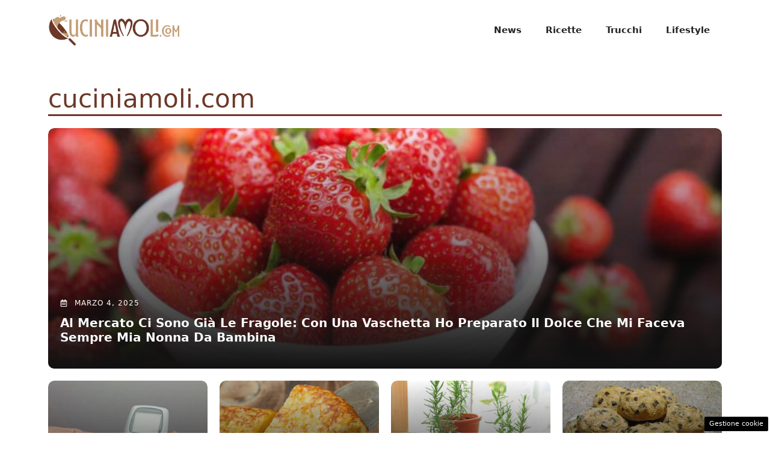

--- FILE ---
content_type: text/html; charset=UTF-8
request_url: https://www.cuciniamoli.com/
body_size: 19690
content:
<!DOCTYPE html>
<html lang="it-IT">
<head>
	<meta charset="UTF-8"><link rel="preload" href="https://www.cuciniamoli.com/wp-content/cache/fvm/min/1748620315-csscf2a874a1adb9cbe11023421143d653cbcf9929461dfac30ca3684cf61d92.css" as="style" media="all" />
<link rel="preload" href="https://www.cuciniamoli.com/wp-content/cache/fvm/min/1748620315-cssa83044dbcaba596cbde4e2b14ddd468936298b18c0a3e6c763e42369af38f.css" as="style" media="all" />
<link rel="preload" href="https://www.cuciniamoli.com/wp-content/cache/fvm/min/1748620315-css455fe301e6cd4c9433e6a9af129c44c656b9db7350dabe36b11259a18fe41.css" as="style" media="all" />
<link rel="preload" href="https://www.cuciniamoli.com/wp-content/cache/fvm/min/1748620315-css9d3646dffcbfc0fe893e6e2fc5a450d58fb854bdb1485a500bbeb4c092578.css" as="style" media="all" /><script data-cfasync="false">if(navigator.userAgent.match(/MSIE|Internet Explorer/i)||navigator.userAgent.match(/Trident\/7\..*?rv:11/i)){var href=document.location.href;if(!href.match(/[?&]iebrowser/)){if(href.indexOf("?")==-1){if(href.indexOf("#")==-1){document.location.href=href+"?iebrowser=1"}else{document.location.href=href.replace("#","?iebrowser=1#")}}else{if(href.indexOf("#")==-1){document.location.href=href+"&iebrowser=1"}else{document.location.href=href.replace("#","&iebrowser=1#")}}}}</script>
<script data-cfasync="false">class FVMLoader{constructor(e){this.triggerEvents=e,this.eventOptions={passive:!0},this.userEventListener=this.triggerListener.bind(this),this.delayedScripts={normal:[],async:[],defer:[]},this.allJQueries=[]}_addUserInteractionListener(e){this.triggerEvents.forEach(t=>window.addEventListener(t,e.userEventListener,e.eventOptions))}_removeUserInteractionListener(e){this.triggerEvents.forEach(t=>window.removeEventListener(t,e.userEventListener,e.eventOptions))}triggerListener(){this._removeUserInteractionListener(this),"loading"===document.readyState?document.addEventListener("DOMContentLoaded",this._loadEverythingNow.bind(this)):this._loadEverythingNow()}async _loadEverythingNow(){this._runAllDelayedCSS(),this._delayEventListeners(),this._delayJQueryReady(this),this._handleDocumentWrite(),this._registerAllDelayedScripts(),await this._loadScriptsFromList(this.delayedScripts.normal),await this._loadScriptsFromList(this.delayedScripts.defer),await this._loadScriptsFromList(this.delayedScripts.async),await this._triggerDOMContentLoaded(),await this._triggerWindowLoad(),window.dispatchEvent(new Event("wpr-allScriptsLoaded"))}_registerAllDelayedScripts(){document.querySelectorAll("script[type=fvmdelay]").forEach(e=>{e.hasAttribute("src")?e.hasAttribute("async")&&!1!==e.async?this.delayedScripts.async.push(e):e.hasAttribute("defer")&&!1!==e.defer||"module"===e.getAttribute("data-type")?this.delayedScripts.defer.push(e):this.delayedScripts.normal.push(e):this.delayedScripts.normal.push(e)})}_runAllDelayedCSS(){document.querySelectorAll("link[rel=fvmdelay]").forEach(e=>{e.setAttribute("rel","stylesheet")})}async _transformScript(e){return await this._requestAnimFrame(),new Promise(t=>{const n=document.createElement("script");let r;[...e.attributes].forEach(e=>{let t=e.nodeName;"type"!==t&&("data-type"===t&&(t="type",r=e.nodeValue),n.setAttribute(t,e.nodeValue))}),e.hasAttribute("src")?(n.addEventListener("load",t),n.addEventListener("error",t)):(n.text=e.text,t()),e.parentNode.replaceChild(n,e)})}async _loadScriptsFromList(e){const t=e.shift();return t?(await this._transformScript(t),this._loadScriptsFromList(e)):Promise.resolve()}_delayEventListeners(){let e={};function t(t,n){!function(t){function n(n){return e[t].eventsToRewrite.indexOf(n)>=0?"wpr-"+n:n}e[t]||(e[t]={originalFunctions:{add:t.addEventListener,remove:t.removeEventListener},eventsToRewrite:[]},t.addEventListener=function(){arguments[0]=n(arguments[0]),e[t].originalFunctions.add.apply(t,arguments)},t.removeEventListener=function(){arguments[0]=n(arguments[0]),e[t].originalFunctions.remove.apply(t,arguments)})}(t),e[t].eventsToRewrite.push(n)}function n(e,t){let n=e[t];Object.defineProperty(e,t,{get:()=>n||function(){},set(r){e["wpr"+t]=n=r}})}t(document,"DOMContentLoaded"),t(window,"DOMContentLoaded"),t(window,"load"),t(window,"pageshow"),t(document,"readystatechange"),n(document,"onreadystatechange"),n(window,"onload"),n(window,"onpageshow")}_delayJQueryReady(e){let t=window.jQuery;Object.defineProperty(window,"jQuery",{get:()=>t,set(n){if(n&&n.fn&&!e.allJQueries.includes(n)){n.fn.ready=n.fn.init.prototype.ready=function(t){e.domReadyFired?t.bind(document)(n):document.addEventListener("DOMContentLoaded2",()=>t.bind(document)(n))};const t=n.fn.on;n.fn.on=n.fn.init.prototype.on=function(){if(this[0]===window){function e(e){return e.split(" ").map(e=>"load"===e||0===e.indexOf("load.")?"wpr-jquery-load":e).join(" ")}"string"==typeof arguments[0]||arguments[0]instanceof String?arguments[0]=e(arguments[0]):"object"==typeof arguments[0]&&Object.keys(arguments[0]).forEach(t=>{delete Object.assign(arguments[0],{[e(t)]:arguments[0][t]})[t]})}return t.apply(this,arguments),this},e.allJQueries.push(n)}t=n}})}async _triggerDOMContentLoaded(){this.domReadyFired=!0,await this._requestAnimFrame(),document.dispatchEvent(new Event("DOMContentLoaded2")),await this._requestAnimFrame(),window.dispatchEvent(new Event("DOMContentLoaded2")),await this._requestAnimFrame(),document.dispatchEvent(new Event("wpr-readystatechange")),await this._requestAnimFrame(),document.wpronreadystatechange&&document.wpronreadystatechange()}async _triggerWindowLoad(){await this._requestAnimFrame(),window.dispatchEvent(new Event("wpr-load")),await this._requestAnimFrame(),window.wpronload&&window.wpronload(),await this._requestAnimFrame(),this.allJQueries.forEach(e=>e(window).trigger("wpr-jquery-load")),window.dispatchEvent(new Event("wpr-pageshow")),await this._requestAnimFrame(),window.wpronpageshow&&window.wpronpageshow()}_handleDocumentWrite(){const e=new Map;document.write=document.writeln=function(t){const n=document.currentScript,r=document.createRange(),i=n.parentElement;let a=e.get(n);void 0===a&&(a=n.nextSibling,e.set(n,a));const s=document.createDocumentFragment();r.setStart(s,0),s.appendChild(r.createContextualFragment(t)),i.insertBefore(s,a)}}async _requestAnimFrame(){return new Promise(e=>requestAnimationFrame(e))}static run(){const e=new FVMLoader(["keydown","mousemove","touchmove","touchstart","touchend","wheel"]);e._addUserInteractionListener(e)}}FVMLoader.run();</script><meta name='robots' content='index, follow, max-image-preview:large, max-snippet:-1, max-video-preview:-1' /><meta name="viewport" content="width=device-width, initial-scale=1"><title>Homepage - CUCINIAMOLI</title><link rel="canonical" href="https://www.cuciniamoli.com/" /><meta property="og:locale" content="it_IT" /><meta property="og:type" content="website" /><meta property="og:title" content="Homepage - CUCINIAMOLI" /><meta property="og:description" content="cuciniamoli.com News Ricette Trucchi Lifestyle" /><meta property="og:url" content="https://www.cuciniamoli.com/" /><meta property="og:site_name" content="CUCINIAMOLI" /><meta property="article:modified_time" content="2025-02-20T17:22:00+00:00" /><meta name="twitter:card" content="summary_large_image" /><script type="application/ld+json" class="yoast-schema-graph">{"@context":"https://schema.org","@graph":[{"@type":"WebPage","@id":"https://www.cuciniamoli.com/","url":"https://www.cuciniamoli.com/","name":"Homepage - CUCINIAMOLI","isPartOf":{"@id":"https://www.cuciniamoli.com/#website"},"about":{"@id":"https://www.cuciniamoli.com/#organization"},"datePublished":"2024-02-23T13:02:44+00:00","dateModified":"2025-02-20T17:22:00+00:00","breadcrumb":{"@id":"https://www.cuciniamoli.com/#breadcrumb"},"inLanguage":"it-IT","potentialAction":[{"@type":"ReadAction","target":["https://www.cuciniamoli.com/"]}]},{"@type":"BreadcrumbList","@id":"https://www.cuciniamoli.com/#breadcrumb","itemListElement":[{"@type":"ListItem","position":1,"name":"Home"}]},{"@type":"WebSite","@id":"https://www.cuciniamoli.com/#website","url":"https://www.cuciniamoli.com/","name":"CUCINIAMOLI","description":"Il mondo del food e non solo","publisher":{"@id":"https://www.cuciniamoli.com/#organization"},"potentialAction":[{"@type":"SearchAction","target":{"@type":"EntryPoint","urlTemplate":"https://www.cuciniamoli.com/?s={search_term_string}"},"query-input":{"@type":"PropertyValueSpecification","valueRequired":true,"valueName":"search_term_string"}}],"inLanguage":"it-IT"},{"@type":"Organization","@id":"https://www.cuciniamoli.com/#organization","name":"CUCINIAMOLI","url":"https://www.cuciniamoli.com/","logo":{"@type":"ImageObject","inLanguage":"it-IT","@id":"https://www.cuciniamoli.com/#/schema/logo/image/","url":"https://www.cuciniamoli.com/wp-content/uploads/2022/11/logo_cuciniamoli.png","contentUrl":"https://www.cuciniamoli.com/wp-content/uploads/2022/11/logo_cuciniamoli.png","width":720,"height":230,"caption":"CUCINIAMOLI"},"image":{"@id":"https://www.cuciniamoli.com/#/schema/logo/image/"}}]}</script><link rel="alternate" type="application/rss+xml" title="CUCINIAMOLI &raquo; Feed" href="https://www.cuciniamoli.com/feed/" /><link rel="alternate" type="application/rss+xml" title="CUCINIAMOLI &raquo; Feed dei commenti" href="https://www.cuciniamoli.com/comments/feed/" /><meta name="google-site-verification" content="0I2n6qjfTZS8a34Cp6Rd2RKW1_tzxZ0_xP0YDP4VtBw" />
	
	<style media="all">img:is([sizes="auto" i],[sizes^="auto," i]){contain-intrinsic-size:3000px 1500px}</style>
	
	
	
	
	
	
	
	
	
	
	
	
	
	





<link rel='stylesheet' id='wp-block-library-css' href='https://www.cuciniamoli.com/wp-content/cache/fvm/min/1748620315-csscf2a874a1adb9cbe11023421143d653cbcf9929461dfac30ca3684cf61d92.css' media='all' />
<style id='classic-theme-styles-inline-css' media="all">/*! This file is auto-generated */
.wp-block-button__link{color:#fff;background-color:#32373c;border-radius:9999px;box-shadow:none;text-decoration:none;padding:calc(.667em + 2px) calc(1.333em + 2px);font-size:1.125em}.wp-block-file__button{background:#32373c;color:#fff;text-decoration:none}</style>
<style id='global-styles-inline-css' media="all">:root{--wp--preset--aspect-ratio--square:1;--wp--preset--aspect-ratio--4-3:4/3;--wp--preset--aspect-ratio--3-4:3/4;--wp--preset--aspect-ratio--3-2:3/2;--wp--preset--aspect-ratio--2-3:2/3;--wp--preset--aspect-ratio--16-9:16/9;--wp--preset--aspect-ratio--9-16:9/16;--wp--preset--color--black:#000000;--wp--preset--color--cyan-bluish-gray:#abb8c3;--wp--preset--color--white:#ffffff;--wp--preset--color--pale-pink:#f78da7;--wp--preset--color--vivid-red:#cf2e2e;--wp--preset--color--luminous-vivid-orange:#ff6900;--wp--preset--color--luminous-vivid-amber:#fcb900;--wp--preset--color--light-green-cyan:#7bdcb5;--wp--preset--color--vivid-green-cyan:#00d084;--wp--preset--color--pale-cyan-blue:#8ed1fc;--wp--preset--color--vivid-cyan-blue:#0693e3;--wp--preset--color--vivid-purple:#9b51e0;--wp--preset--color--contrast:var(--contrast);--wp--preset--color--contrast-2:var(--contrast-2);--wp--preset--color--contrast-3:var(--contrast-3);--wp--preset--color--base:var(--base);--wp--preset--color--base-2:var(--base-2);--wp--preset--color--base-3:var(--base-3);--wp--preset--color--accent:var(--accent);--wp--preset--gradient--vivid-cyan-blue-to-vivid-purple:linear-gradient(135deg,rgba(6,147,227,1) 0%,rgb(155,81,224) 100%);--wp--preset--gradient--light-green-cyan-to-vivid-green-cyan:linear-gradient(135deg,rgb(122,220,180) 0%,rgb(0,208,130) 100%);--wp--preset--gradient--luminous-vivid-amber-to-luminous-vivid-orange:linear-gradient(135deg,rgba(252,185,0,1) 0%,rgba(255,105,0,1) 100%);--wp--preset--gradient--luminous-vivid-orange-to-vivid-red:linear-gradient(135deg,rgba(255,105,0,1) 0%,rgb(207,46,46) 100%);--wp--preset--gradient--very-light-gray-to-cyan-bluish-gray:linear-gradient(135deg,rgb(238,238,238) 0%,rgb(169,184,195) 100%);--wp--preset--gradient--cool-to-warm-spectrum:linear-gradient(135deg,rgb(74,234,220) 0%,rgb(151,120,209) 20%,rgb(207,42,186) 40%,rgb(238,44,130) 60%,rgb(251,105,98) 80%,rgb(254,248,76) 100%);--wp--preset--gradient--blush-light-purple:linear-gradient(135deg,rgb(255,206,236) 0%,rgb(152,150,240) 100%);--wp--preset--gradient--blush-bordeaux:linear-gradient(135deg,rgb(254,205,165) 0%,rgb(254,45,45) 50%,rgb(107,0,62) 100%);--wp--preset--gradient--luminous-dusk:linear-gradient(135deg,rgb(255,203,112) 0%,rgb(199,81,192) 50%,rgb(65,88,208) 100%);--wp--preset--gradient--pale-ocean:linear-gradient(135deg,rgb(255,245,203) 0%,rgb(182,227,212) 50%,rgb(51,167,181) 100%);--wp--preset--gradient--electric-grass:linear-gradient(135deg,rgb(202,248,128) 0%,rgb(113,206,126) 100%);--wp--preset--gradient--midnight:linear-gradient(135deg,rgb(2,3,129) 0%,rgb(40,116,252) 100%);--wp--preset--font-size--small:13px;--wp--preset--font-size--medium:20px;--wp--preset--font-size--large:36px;--wp--preset--font-size--x-large:42px;--wp--preset--spacing--20:0.44rem;--wp--preset--spacing--30:0.67rem;--wp--preset--spacing--40:1rem;--wp--preset--spacing--50:1.5rem;--wp--preset--spacing--60:2.25rem;--wp--preset--spacing--70:3.38rem;--wp--preset--spacing--80:5.06rem;--wp--preset--shadow--natural:6px 6px 9px rgba(0, 0, 0, 0.2);--wp--preset--shadow--deep:12px 12px 50px rgba(0, 0, 0, 0.4);--wp--preset--shadow--sharp:6px 6px 0px rgba(0, 0, 0, 0.2);--wp--preset--shadow--outlined:6px 6px 0px -3px rgba(255, 255, 255, 1), 6px 6px rgba(0, 0, 0, 1);--wp--preset--shadow--crisp:6px 6px 0px rgba(0, 0, 0, 1)}:where(.is-layout-flex){gap:.5em}:where(.is-layout-grid){gap:.5em}body .is-layout-flex{display:flex}.is-layout-flex{flex-wrap:wrap;align-items:center}.is-layout-flex>:is(*,div){margin:0}body .is-layout-grid{display:grid}.is-layout-grid>:is(*,div){margin:0}:where(.wp-block-columns.is-layout-flex){gap:2em}:where(.wp-block-columns.is-layout-grid){gap:2em}:where(.wp-block-post-template.is-layout-flex){gap:1.25em}:where(.wp-block-post-template.is-layout-grid){gap:1.25em}.has-black-color{color:var(--wp--preset--color--black)!important}.has-cyan-bluish-gray-color{color:var(--wp--preset--color--cyan-bluish-gray)!important}.has-white-color{color:var(--wp--preset--color--white)!important}.has-pale-pink-color{color:var(--wp--preset--color--pale-pink)!important}.has-vivid-red-color{color:var(--wp--preset--color--vivid-red)!important}.has-luminous-vivid-orange-color{color:var(--wp--preset--color--luminous-vivid-orange)!important}.has-luminous-vivid-amber-color{color:var(--wp--preset--color--luminous-vivid-amber)!important}.has-light-green-cyan-color{color:var(--wp--preset--color--light-green-cyan)!important}.has-vivid-green-cyan-color{color:var(--wp--preset--color--vivid-green-cyan)!important}.has-pale-cyan-blue-color{color:var(--wp--preset--color--pale-cyan-blue)!important}.has-vivid-cyan-blue-color{color:var(--wp--preset--color--vivid-cyan-blue)!important}.has-vivid-purple-color{color:var(--wp--preset--color--vivid-purple)!important}.has-black-background-color{background-color:var(--wp--preset--color--black)!important}.has-cyan-bluish-gray-background-color{background-color:var(--wp--preset--color--cyan-bluish-gray)!important}.has-white-background-color{background-color:var(--wp--preset--color--white)!important}.has-pale-pink-background-color{background-color:var(--wp--preset--color--pale-pink)!important}.has-vivid-red-background-color{background-color:var(--wp--preset--color--vivid-red)!important}.has-luminous-vivid-orange-background-color{background-color:var(--wp--preset--color--luminous-vivid-orange)!important}.has-luminous-vivid-amber-background-color{background-color:var(--wp--preset--color--luminous-vivid-amber)!important}.has-light-green-cyan-background-color{background-color:var(--wp--preset--color--light-green-cyan)!important}.has-vivid-green-cyan-background-color{background-color:var(--wp--preset--color--vivid-green-cyan)!important}.has-pale-cyan-blue-background-color{background-color:var(--wp--preset--color--pale-cyan-blue)!important}.has-vivid-cyan-blue-background-color{background-color:var(--wp--preset--color--vivid-cyan-blue)!important}.has-vivid-purple-background-color{background-color:var(--wp--preset--color--vivid-purple)!important}.has-black-border-color{border-color:var(--wp--preset--color--black)!important}.has-cyan-bluish-gray-border-color{border-color:var(--wp--preset--color--cyan-bluish-gray)!important}.has-white-border-color{border-color:var(--wp--preset--color--white)!important}.has-pale-pink-border-color{border-color:var(--wp--preset--color--pale-pink)!important}.has-vivid-red-border-color{border-color:var(--wp--preset--color--vivid-red)!important}.has-luminous-vivid-orange-border-color{border-color:var(--wp--preset--color--luminous-vivid-orange)!important}.has-luminous-vivid-amber-border-color{border-color:var(--wp--preset--color--luminous-vivid-amber)!important}.has-light-green-cyan-border-color{border-color:var(--wp--preset--color--light-green-cyan)!important}.has-vivid-green-cyan-border-color{border-color:var(--wp--preset--color--vivid-green-cyan)!important}.has-pale-cyan-blue-border-color{border-color:var(--wp--preset--color--pale-cyan-blue)!important}.has-vivid-cyan-blue-border-color{border-color:var(--wp--preset--color--vivid-cyan-blue)!important}.has-vivid-purple-border-color{border-color:var(--wp--preset--color--vivid-purple)!important}.has-vivid-cyan-blue-to-vivid-purple-gradient-background{background:var(--wp--preset--gradient--vivid-cyan-blue-to-vivid-purple)!important}.has-light-green-cyan-to-vivid-green-cyan-gradient-background{background:var(--wp--preset--gradient--light-green-cyan-to-vivid-green-cyan)!important}.has-luminous-vivid-amber-to-luminous-vivid-orange-gradient-background{background:var(--wp--preset--gradient--luminous-vivid-amber-to-luminous-vivid-orange)!important}.has-luminous-vivid-orange-to-vivid-red-gradient-background{background:var(--wp--preset--gradient--luminous-vivid-orange-to-vivid-red)!important}.has-very-light-gray-to-cyan-bluish-gray-gradient-background{background:var(--wp--preset--gradient--very-light-gray-to-cyan-bluish-gray)!important}.has-cool-to-warm-spectrum-gradient-background{background:var(--wp--preset--gradient--cool-to-warm-spectrum)!important}.has-blush-light-purple-gradient-background{background:var(--wp--preset--gradient--blush-light-purple)!important}.has-blush-bordeaux-gradient-background{background:var(--wp--preset--gradient--blush-bordeaux)!important}.has-luminous-dusk-gradient-background{background:var(--wp--preset--gradient--luminous-dusk)!important}.has-pale-ocean-gradient-background{background:var(--wp--preset--gradient--pale-ocean)!important}.has-electric-grass-gradient-background{background:var(--wp--preset--gradient--electric-grass)!important}.has-midnight-gradient-background{background:var(--wp--preset--gradient--midnight)!important}.has-small-font-size{font-size:var(--wp--preset--font-size--small)!important}.has-medium-font-size{font-size:var(--wp--preset--font-size--medium)!important}.has-large-font-size{font-size:var(--wp--preset--font-size--large)!important}.has-x-large-font-size{font-size:var(--wp--preset--font-size--x-large)!important}:where(.wp-block-post-template.is-layout-flex){gap:1.25em}:where(.wp-block-post-template.is-layout-grid){gap:1.25em}:where(.wp-block-columns.is-layout-flex){gap:2em}:where(.wp-block-columns.is-layout-grid){gap:2em}:root :where(.wp-block-pullquote){font-size:1.5em;line-height:1.6}</style>
<link rel='stylesheet' id='adser-css' href='https://www.cuciniamoli.com/wp-content/cache/fvm/min/1748620315-cssa83044dbcaba596cbde4e2b14ddd468936298b18c0a3e6c763e42369af38f.css' media='all' />
<link rel='stylesheet' id='generate-style-css' href='https://www.cuciniamoli.com/wp-content/cache/fvm/min/1748620315-css455fe301e6cd4c9433e6a9af129c44c656b9db7350dabe36b11259a18fe41.css' media='all' />
<style id='generate-style-inline-css' media="all">body{background-color:#fff;color:var(--contrast)}a{color:var(--accent)}a:hover,a:focus{text-decoration:underline}.entry-title a,.site-branding a,a.button,.wp-block-button__link,.main-navigation a{text-decoration:none}a:hover,a:focus,a:active{color:var(--contrast)}.wp-block-group__inner-container{max-width:1200px;margin-left:auto;margin-right:auto}.site-header .header-image{width:220px}:root{--contrast:#222222;--contrast-2:#575760;--contrast-3:#b2b2be;--base:#f0f0f0;--base-2:#f7f8f9;--base-3:#ffffff;--accent:#6D3827}:root .has-contrast-color{color:var(--contrast)}:root .has-contrast-background-color{background-color:var(--contrast)}:root .has-contrast-2-color{color:var(--contrast-2)}:root .has-contrast-2-background-color{background-color:var(--contrast-2)}:root .has-contrast-3-color{color:var(--contrast-3)}:root .has-contrast-3-background-color{background-color:var(--contrast-3)}:root .has-base-color{color:var(--base)}:root .has-base-background-color{background-color:var(--base)}:root .has-base-2-color{color:var(--base-2)}:root .has-base-2-background-color{background-color:var(--base-2)}:root .has-base-3-color{color:var(--base-3)}:root .has-base-3-background-color{background-color:var(--base-3)}:root .has-accent-color{color:var(--accent)}:root .has-accent-background-color{background-color:var(--accent)}.main-navigation a,.main-navigation .menu-toggle,.main-navigation .menu-bar-items{font-weight:700}.top-bar{background-color:#636363;color:#fff}.top-bar a{color:#fff}.top-bar a:hover{color:#303030}.site-header{background-color:var(--base-3)}.main-title a,.main-title a:hover{color:var(--contrast)}.site-description{color:var(--contrast-2)}.mobile-menu-control-wrapper .menu-toggle,.mobile-menu-control-wrapper .menu-toggle:hover,.mobile-menu-control-wrapper .menu-toggle:focus,.has-inline-mobile-toggle #site-navigation.toggled{background-color:rgba(0,0,0,.02)}.main-navigation,.main-navigation ul ul{background-color:var(--base-3)}.main-navigation .main-nav ul li a,.main-navigation .menu-toggle,.main-navigation .menu-bar-items{color:var(--contrast)}.main-navigation .main-nav ul li:not([class*="current-menu-"]):hover>a,.main-navigation .main-nav ul li:not([class*="current-menu-"]):focus>a,.main-navigation .main-nav ul li.sfHover:not([class*="current-menu-"])>a,.main-navigation .menu-bar-item:hover>a,.main-navigation .menu-bar-item.sfHover>a{color:var(--accent)}button.menu-toggle:hover,button.menu-toggle:focus{color:var(--contrast)}.main-navigation .main-nav ul li[class*="current-menu-"]>a{color:var(--accent)}.navigation-search input[type="search"],.navigation-search input[type="search"]:active,.navigation-search input[type="search"]:focus,.main-navigation .main-nav ul li.search-item.active>a,.main-navigation .menu-bar-items .search-item.active>a{color:var(--accent)}.main-navigation ul ul{background-color:var(--base)}.separate-containers .inside-article,.separate-containers .comments-area,.separate-containers .page-header,.one-container .container,.separate-containers .paging-navigation,.inside-page-header{background-color:var(--base-3)}.entry-title a{color:var(--contrast)}.entry-title a:hover{color:var(--contrast-2)}.entry-meta{color:var(--contrast-2)}.sidebar .widget{background-color:var(--base-3)}.footer-widgets{background-color:var(--base-3)}.site-info{color:#fff;background-color:var(--contrast)}.site-info a{color:#fff}.site-info a:hover{color:#fff}.footer-bar .widget_nav_menu .current-menu-item a{color:#fff}input[type="text"],input[type="email"],input[type="url"],input[type="password"],input[type="search"],input[type="tel"],input[type="number"],textarea,select{color:var(--contrast);background-color:var(--base-2);border-color:var(--base)}input[type="text"]:focus,input[type="email"]:focus,input[type="url"]:focus,input[type="password"]:focus,input[type="search"]:focus,input[type="tel"]:focus,input[type="number"]:focus,textarea:focus,select:focus{color:var(--contrast);background-color:var(--base-2);border-color:var(--contrast-3)}button,html input[type="button"],input[type="reset"],input[type="submit"],a.button,a.wp-block-button__link:not(.has-background){color:#fff;background-color:#55555e}button:hover,html input[type="button"]:hover,input[type="reset"]:hover,input[type="submit"]:hover,a.button:hover,button:focus,html input[type="button"]:focus,input[type="reset"]:focus,input[type="submit"]:focus,a.button:focus,a.wp-block-button__link:not(.has-background):active,a.wp-block-button__link:not(.has-background):focus,a.wp-block-button__link:not(.has-background):hover{color:#fff;background-color:#3f4047}a.generate-back-to-top{background-color:rgba(0,0,0,.4);color:#fff}a.generate-back-to-top:hover,a.generate-back-to-top:focus{background-color:rgba(0,0,0,.6);color:#fff}:root{--gp-search-modal-bg-color:var(--base-3);--gp-search-modal-text-color:var(--contrast);--gp-search-modal-overlay-bg-color:rgba(0,0,0,0.2)}@media (max-width:768px){.main-navigation .menu-bar-item:hover>a,.main-navigation .menu-bar-item.sfHover>a{background:none;color:var(--contrast)}}.nav-below-header .main-navigation .inside-navigation.grid-container,.nav-above-header .main-navigation .inside-navigation.grid-container{padding:0 20px 0 20px}.site-main .wp-block-group__inner-container{padding:40px}.separate-containers .paging-navigation{padding-top:20px;padding-bottom:20px}.entry-content .alignwide,body:not(.no-sidebar) .entry-content .alignfull{margin-left:-40px;width:calc(100% + 80px);max-width:calc(100% + 80px)}.rtl .menu-item-has-children .dropdown-menu-toggle{padding-left:20px}.rtl .main-navigation .main-nav ul li.menu-item-has-children>a{padding-right:20px}@media (max-width:768px){.separate-containers .inside-article,.separate-containers .comments-area,.separate-containers .page-header,.separate-containers .paging-navigation,.one-container .site-content,.inside-page-header{padding:30px}.site-main .wp-block-group__inner-container{padding:30px}.inside-top-bar{padding-right:30px;padding-left:30px}.inside-header{padding-right:30px;padding-left:30px}.widget-area .widget{padding-top:30px;padding-right:30px;padding-bottom:30px;padding-left:30px}.footer-widgets-container{padding-top:30px;padding-right:30px;padding-bottom:30px;padding-left:30px}.inside-site-info{padding-right:30px;padding-left:30px}.entry-content .alignwide,body:not(.no-sidebar) .entry-content .alignfull{margin-left:-30px;width:calc(100% + 60px);max-width:calc(100% + 60px)}.one-container .site-main .paging-navigation{margin-bottom:20px}}.is-right-sidebar{width:30%}.is-left-sidebar{width:30%}.site-content .content-area{width:100%}@media (max-width:768px){.main-navigation .menu-toggle,.sidebar-nav-mobile:not(#sticky-placeholder){display:block}.main-navigation ul,.gen-sidebar-nav,.main-navigation:not(.slideout-navigation):not(.toggled) .main-nav>ul,.has-inline-mobile-toggle #site-navigation .inside-navigation>*:not(.navigation-search):not(.main-nav){display:none}.nav-align-right .inside-navigation,.nav-align-center .inside-navigation{justify-content:space-between}.has-inline-mobile-toggle .mobile-menu-control-wrapper{display:flex;flex-wrap:wrap}.has-inline-mobile-toggle .inside-header{flex-direction:row;text-align:left;flex-wrap:wrap}.has-inline-mobile-toggle .header-widget,.has-inline-mobile-toggle #site-navigation{flex-basis:100%}.nav-float-left .has-inline-mobile-toggle #site-navigation{order:10}}.dynamic-author-image-rounded{border-radius:100%}.dynamic-featured-image,.dynamic-author-image{vertical-align:middle}.one-container.blog .dynamic-content-template:not(:last-child),.one-container.archive .dynamic-content-template:not(:last-child){padding-bottom:0}.dynamic-entry-excerpt>p:last-child{margin-bottom:0}</style>
<link rel='stylesheet' id='generateblocks-css' href='https://www.cuciniamoli.com/wp-content/cache/fvm/min/1748620315-css9d3646dffcbfc0fe893e6e2fc5a450d58fb854bdb1485a500bbeb4c092578.css' media='all' />





<script>var adser = {"pagetype":"homepage","hot":false,"cmp":"clickio","cmp_params":"\/\/clickiocmp.com\/t\/consent_234955.js","_adkaora":"https:\/\/cdn.adkaora.space\/nextmediaweb\/generic\/prod\/adk-init.js","_adsense":"ca-pub-4002416255749249","_mgid":"https:\/\/jsc.mgid.com\/w\/e\/web365.cuciniamoli.com.1389567.js","_fluid_player":"https:\/\/prebidcdn.e-volution.ai\/cuciniamoli\/pbconfig.min.js"}</script>



<script defer src="https://www.googletagmanager.com/gtag/js?id=G-VRWSLTLJ16"></script>
<script>
    window.dataLayer = window.dataLayer || [];
    function gtag(){dataLayer.push(arguments);}
    gtag('js', new Date());
    gtag('config', 'G-VRWSLTLJ16');
</script>
<style media="all">#tca-sticky{display:none}@media only screen and (max-width:600px){BODY{margin-top:100px!important}#tca-sticky{display:flex}}</style>

<link rel="icon" href="https://www.cuciniamoli.com/wp-content/uploads/2023/02/cropped-icona_push-192x192.png" sizes="192x192" />


</head>

<body class="home wp-singular page-template-default page page-id-15274 wp-custom-logo wp-embed-responsive wp-theme-generatepress post-image-aligned-center no-sidebar nav-float-right one-container header-aligned-left dropdown-hover" itemtype="https://schema.org/WebPage" itemscope>
	<a class="screen-reader-text skip-link" href="#content" title="Vai al contenuto">Vai al contenuto</a>		<header class="site-header has-inline-mobile-toggle" id="masthead" aria-label="Sito"  itemtype="https://schema.org/WPHeader" itemscope>
			<div class="inside-header grid-container">
				<div class="site-logo">
					<a href="https://www.cuciniamoli.com/" rel="home">
						<img  class="header-image is-logo-image" alt="CUCINIAMOLI" src="https://www.cuciniamoli.com/wp-content/uploads/2022/11/logo_esteso_cuciniamoli.png" width="720" height="182" />
					</a>
				</div>	<nav class="main-navigation mobile-menu-control-wrapper" id="mobile-menu-control-wrapper" aria-label="Attiva/Disattiva dispositivi mobili">
				<button data-nav="site-navigation" class="menu-toggle" aria-controls="primary-menu" aria-expanded="false">
			<span class="gp-icon icon-menu-bars"><svg viewBox="0 0 512 512" aria-hidden="true" xmlns="http://www.w3.org/2000/svg" width="1em" height="1em"><path d="M0 96c0-13.255 10.745-24 24-24h464c13.255 0 24 10.745 24 24s-10.745 24-24 24H24c-13.255 0-24-10.745-24-24zm0 160c0-13.255 10.745-24 24-24h464c13.255 0 24 10.745 24 24s-10.745 24-24 24H24c-13.255 0-24-10.745-24-24zm0 160c0-13.255 10.745-24 24-24h464c13.255 0 24 10.745 24 24s-10.745 24-24 24H24c-13.255 0-24-10.745-24-24z" /></svg><svg viewBox="0 0 512 512" aria-hidden="true" xmlns="http://www.w3.org/2000/svg" width="1em" height="1em"><path d="M71.029 71.029c9.373-9.372 24.569-9.372 33.942 0L256 222.059l151.029-151.03c9.373-9.372 24.569-9.372 33.942 0 9.372 9.373 9.372 24.569 0 33.942L289.941 256l151.03 151.029c9.372 9.373 9.372 24.569 0 33.942-9.373 9.372-24.569 9.372-33.942 0L256 289.941l-151.029 151.03c-9.373 9.372-24.569 9.372-33.942 0-9.372-9.373-9.372-24.569 0-33.942L222.059 256 71.029 104.971c-9.372-9.373-9.372-24.569 0-33.942z" /></svg></span><span class="screen-reader-text">Menu</span>		</button>
	</nav>
			<nav class="main-navigation sub-menu-right" id="site-navigation" aria-label="Principale"  itemtype="https://schema.org/SiteNavigationElement" itemscope>
			<div class="inside-navigation grid-container">
								<button class="menu-toggle" aria-controls="primary-menu" aria-expanded="false">
					<span class="gp-icon icon-menu-bars"><svg viewBox="0 0 512 512" aria-hidden="true" xmlns="http://www.w3.org/2000/svg" width="1em" height="1em"><path d="M0 96c0-13.255 10.745-24 24-24h464c13.255 0 24 10.745 24 24s-10.745 24-24 24H24c-13.255 0-24-10.745-24-24zm0 160c0-13.255 10.745-24 24-24h464c13.255 0 24 10.745 24 24s-10.745 24-24 24H24c-13.255 0-24-10.745-24-24zm0 160c0-13.255 10.745-24 24-24h464c13.255 0 24 10.745 24 24s-10.745 24-24 24H24c-13.255 0-24-10.745-24-24z" /></svg><svg viewBox="0 0 512 512" aria-hidden="true" xmlns="http://www.w3.org/2000/svg" width="1em" height="1em"><path d="M71.029 71.029c9.373-9.372 24.569-9.372 33.942 0L256 222.059l151.029-151.03c9.373-9.372 24.569-9.372 33.942 0 9.372 9.373 9.372 24.569 0 33.942L289.941 256l151.03 151.029c9.372 9.373 9.372 24.569 0 33.942-9.373 9.372-24.569 9.372-33.942 0L256 289.941l-151.029 151.03c-9.373 9.372-24.569 9.372-33.942 0-9.372-9.373-9.372-24.569 0-33.942L222.059 256 71.029 104.971c-9.372-9.373-9.372-24.569 0-33.942z" /></svg></span><span class="mobile-menu">Menu</span>				</button>
				<div id="primary-menu" class="main-nav"><ul id="menu-top-menu" class="menu sf-menu"><li id="menu-item-19" class="menu-item menu-item-type-taxonomy menu-item-object-category menu-item-19"><a href="https://www.cuciniamoli.com/news/">News</a></li>
<li id="menu-item-20" class="menu-item menu-item-type-taxonomy menu-item-object-category menu-item-20"><a href="https://www.cuciniamoli.com/ricette/">Ricette</a></li>
<li id="menu-item-21" class="menu-item menu-item-type-taxonomy menu-item-object-category menu-item-21"><a href="https://www.cuciniamoli.com/trucchi/">Trucchi</a></li>
<li id="menu-item-25" class="menu-item menu-item-type-taxonomy menu-item-object-category menu-item-25"><a href="https://www.cuciniamoli.com/lifestyle/">Lifestyle</a></li>
</ul></div>			</div>
		</nav>
					</div>
		</header>
		
	<div class="site grid-container container hfeed" id="page">
				<div class="site-content" id="content">
			
	<div class="content-area" id="primary">
		<main class="site-main" id="main">
			
<article id="post-15274" class="post-15274 page type-page status-publish" itemtype="https://schema.org/CreativeWork" itemscope>
	<div class="inside-article">
		
		<div class="entry-content" itemprop="text">
			<div class="gb-container gb-container-a51b5455">

<h1 class="gb-headline gb-headline-6cc20715 gb-headline-text">cuciniamoli.com</h1>


<div class="gb-container gb-container-a8f813de">
<div class="gb-grid-wrapper gb-grid-wrapper-00085bea">
<div class="gb-grid-column gb-grid-column-f97ad824"><div class="gb-container gb-container-f97ad824">

<div class="gb-grid-wrapper gb-grid-wrapper-3fdac697 gb-query-loop-wrapper">
<div class="gb-grid-column gb-grid-column-ec6d86ea gb-query-loop-item post-15688 post type-post status-publish format-standard has-post-thumbnail hentry category-ricette"><div class="gb-container gb-container-ec6d86ea">
<div class="gb-container gb-container-146d42dc" style="--background-image: url(https://www.cuciniamoli.com/wp-content/uploads/2025/03/dolce-di-fragole-della-nonna-03032025-cuciniamoli.com_-768x512.jpg);"><a class="gb-container-link" href="https://www.cuciniamoli.com/2025/03/04/al-mercato-ci-sono-gia-le-fragole-con-una-vaschetta-ho-preparato-il-dolce-che-mi-faceva-sempre-mia-nonna-da-bambina/"></a>
<div class="gb-container gb-container-303971c1">
<p class="gb-headline gb-headline-0c7e336c dynamic-term-class"><span class="gb-icon"><svg aria-hidden="true" role="img" height="1em" width="1em" viewbox="0 0 448 512" xmlns="http://www.w3.org/2000/svg"><path fill="currentColor" d="M148 288h-40c-6.6 0-12-5.4-12-12v-40c0-6.6 5.4-12 12-12h40c6.6 0 12 5.4 12 12v40c0 6.6-5.4 12-12 12zm108-12v-40c0-6.6-5.4-12-12-12h-40c-6.6 0-12 5.4-12 12v40c0 6.6 5.4 12 12 12h40c6.6 0 12-5.4 12-12zm96 0v-40c0-6.6-5.4-12-12-12h-40c-6.6 0-12 5.4-12 12v40c0 6.6 5.4 12 12 12h40c6.6 0 12-5.4 12-12zm-96 96v-40c0-6.6-5.4-12-12-12h-40c-6.6 0-12 5.4-12 12v40c0 6.6 5.4 12 12 12h40c6.6 0 12-5.4 12-12zm-96 0v-40c0-6.6-5.4-12-12-12h-40c-6.6 0-12 5.4-12 12v40c0 6.6 5.4 12 12 12h40c6.6 0 12-5.4 12-12zm192 0v-40c0-6.6-5.4-12-12-12h-40c-6.6 0-12 5.4-12 12v40c0 6.6 5.4 12 12 12h40c6.6 0 12-5.4 12-12zm96-260v352c0 26.5-21.5 48-48 48H48c-26.5 0-48-21.5-48-48V112c0-26.5 21.5-48 48-48h48V12c0-6.6 5.4-12 12-12h40c6.6 0 12 5.4 12 12v52h128V12c0-6.6 5.4-12 12-12h40c6.6 0 12 5.4 12 12v52h48c26.5 0 48 21.5 48 48zm-48 346V160H48v298c0 3.3 2.7 6 6 6h340c3.3 0 6-2.7 6-6z"></path></svg></span><span class="gb-headline-text"><time class="entry-date published" datetime="2025-03-04T18:56:57+01:00">Marzo 4, 2025</time></span></p>

<h3 class="gb-headline gb-headline-3eb938ff gb-headline-text"><a href="https://www.cuciniamoli.com/2025/03/04/al-mercato-ci-sono-gia-le-fragole-con-una-vaschetta-ho-preparato-il-dolce-che-mi-faceva-sempre-mia-nonna-da-bambina/">Al mercato ci sono già le fragole: con una vaschetta ho preparato il dolce che mi faceva sempre mia nonna da bambina</a></h3>
</div>
</div>
</div></div>
</div>



<div class="gb-grid-wrapper gb-grid-wrapper-c69bc43b gb-query-loop-wrapper">
<div class="gb-grid-column gb-grid-column-7e7c5309 gb-query-loop-item post-15719 post type-post status-publish format-standard has-post-thumbnail hentry category-news"><div class="gb-container gb-container-7e7c5309">
<div class="gb-container gb-container-8c0f392c" style="--background-image: url(https://www.cuciniamoli.com/wp-content/uploads/2025/03/Trigliceridi-minaccia-silenziosa-cuciniamoli.com-04032025-768x512.jpg);"><a class="gb-container-link" href="https://www.cuciniamoli.com/2025/03/04/trigliceridi-la-minaccia-silenziosa-che-dimentichi-di-controllare-come-fare/"></a>
<div class="gb-container gb-container-74687f42">
<h3 class="gb-headline gb-headline-fe21b603 gb-headline-text"><a href="https://www.cuciniamoli.com/2025/03/04/trigliceridi-la-minaccia-silenziosa-che-dimentichi-di-controllare-come-fare/">Trigliceridi, la minaccia silenziosa che dimentichi di controllare: come fare</a></h3>
</div>
</div>
</div></div>

<div class="gb-grid-column gb-grid-column-7e7c5309 gb-query-loop-item post-15709 post type-post status-publish format-standard has-post-thumbnail hentry category-ricette"><div class="gb-container gb-container-7e7c5309">
<div class="gb-container gb-container-8c0f392c" style="--background-image: url(https://www.cuciniamoli.com/wp-content/uploads/2025/03/frittata-ricetta-svuota-frigo-03-03-25-cuciniamoli.com_-768x512.jpg);"><a class="gb-container-link" href="https://www.cuciniamoli.com/2025/03/04/non-e-la-classica-frittata-con-questa-ricetta-svuota-frigo-non-sprechi-proprio-nulla/"></a>
<div class="gb-container gb-container-74687f42">
<h3 class="gb-headline gb-headline-fe21b603 gb-headline-text"><a href="https://www.cuciniamoli.com/2025/03/04/non-e-la-classica-frittata-con-questa-ricetta-svuota-frigo-non-sprechi-proprio-nulla/">Non è la classica frittata, con questa ricetta svuota frigo non sprechi proprio nulla</a></h3>
</div>
</div>
</div></div>

<div class="gb-grid-column gb-grid-column-7e7c5309 gb-query-loop-item post-15680 post type-post status-publish format-standard has-post-thumbnail hentry category-lifestyle"><div class="gb-container gb-container-7e7c5309">
<div class="gb-container gb-container-8c0f392c" style="--background-image: url(https://www.cuciniamoli.com/wp-content/uploads/2025/03/rosmarino-appassito-errore-03032025-cuciniamoli.com_-768x512.jpg);"><a class="gb-container-link" href="https://www.cuciniamoli.com/2025/03/04/rosmarino-appassito-se-smetti-subito-puoi-ancora-salvarlo-questo-e-lerrore-che-fanno-tutti/"></a>
<div class="gb-container gb-container-74687f42">
<h3 class="gb-headline gb-headline-fe21b603 gb-headline-text"><a href="https://www.cuciniamoli.com/2025/03/04/rosmarino-appassito-se-smetti-subito-puoi-ancora-salvarlo-questo-e-lerrore-che-fanno-tutti/">Rosmarino appassito, se smetti subito puoi ancora salvarlo: questo è l&#8217;errore che fanno tutti</a></h3>
</div>
</div>
</div></div>

<div class="gb-grid-column gb-grid-column-7e7c5309 gb-query-loop-item post-15692 post type-post status-publish format-standard has-post-thumbnail hentry category-ricette"><div class="gb-container gb-container-7e7c5309">
<div class="gb-container gb-container-8c0f392c" style="--background-image: url(https://www.cuciniamoli.com/wp-content/uploads/2025/03/cookies-senza-burro-e-zucchero-3325-cuciniamoli.com-1-768x512.jpg);"><a class="gb-container-link" href="https://www.cuciniamoli.com/2025/03/04/i-cookies-io-li-faccio-senza-burro-e-zucchero-nessuno-ci-crede-eppure-vengono-perfetti-come-gli-originali/"></a>
<div class="gb-container gb-container-74687f42">
<h3 class="gb-headline gb-headline-fe21b603 gb-headline-text"><a href="https://www.cuciniamoli.com/2025/03/04/i-cookies-io-li-faccio-senza-burro-e-zucchero-nessuno-ci-crede-eppure-vengono-perfetti-come-gli-originali/">I cookies io li faccio senza burro e zucchero, nessuno ci crede eppure vengono perfetti come gli originali</a></h3>
</div>
</div>
</div></div>
</div>

</div></div>
</div>
</div>
</div>

<div class="gb-container gb-container-460abf2d">

<h2 class="gb-headline gb-headline-9dccd438"><span class="gb-icon"><svg viewBox="0 0 1024 1024" class="icon" xmlns="http://www.w3.org/2000/svg"><path d="M904 476H120c-4.4 0-8 3.6-8 8v56c0 4.4 3.6 8 8 8h784c4.4 0 8-3.6 8-8v-56c0-4.4-3.6-8-8-8z"></path></svg></span><span class="gb-headline-text">News</span></h2>



<div class="gb-grid-wrapper gb-grid-wrapper-3f2ade9d gb-query-loop-wrapper">
<div class="gb-grid-column gb-grid-column-bda50bfd gb-query-loop-item post-15719 post type-post status-publish format-standard has-post-thumbnail hentry category-news"><div class="gb-container gb-container-bda50bfd">
<div class="gb-container gb-container-c87f5796">
<figure class="gb-block-image gb-block-image-0433cbd3"><a href="https://www.cuciniamoli.com/2025/03/04/trigliceridi-la-minaccia-silenziosa-che-dimentichi-di-controllare-come-fare/"><img fetchpriority="high" decoding="async" width="1024" height="683" src="https://www.cuciniamoli.com/wp-content/uploads/2025/03/Trigliceridi-minaccia-silenziosa-cuciniamoli.com-04032025-1024x683.jpg" class="gb-image-0433cbd3" alt="Misurazione dei trigliceridi" srcset="https://www.cuciniamoli.com/wp-content/uploads/2025/03/Trigliceridi-minaccia-silenziosa-cuciniamoli.com-04032025-1024x683.jpg 1024w, https://www.cuciniamoli.com/wp-content/uploads/2025/03/Trigliceridi-minaccia-silenziosa-cuciniamoli.com-04032025-300x200.jpg 300w, https://www.cuciniamoli.com/wp-content/uploads/2025/03/Trigliceridi-minaccia-silenziosa-cuciniamoli.com-04032025-768x512.jpg 768w, https://www.cuciniamoli.com/wp-content/uploads/2025/03/Trigliceridi-minaccia-silenziosa-cuciniamoli.com-04032025.jpg 1200w" sizes="(max-width: 1024px) 100vw, 1024px" /></a></figure>

<p class="gb-headline gb-headline-a1188116 gb-headline-text"><span class="post-term-item term-news"><a href="https://www.cuciniamoli.com/news/">News</a></span></p>
</div>

<h3 class="gb-headline gb-headline-a01f9d28 gb-headline-text"><a href="https://www.cuciniamoli.com/2025/03/04/trigliceridi-la-minaccia-silenziosa-che-dimentichi-di-controllare-come-fare/">Trigliceridi, la minaccia silenziosa che dimentichi di controllare: come fare</a></h3>

<p class="gb-headline gb-headline-37eb4576 gb-headline-text">In che cosa consistono i trigliceridi e perché è pericoloso per la salute averne in &#8230; <a title="Trigliceridi, la minaccia silenziosa che dimentichi di controllare: come fare" class="read-more" href="https://www.cuciniamoli.com/2025/03/04/trigliceridi-la-minaccia-silenziosa-che-dimentichi-di-controllare-come-fare/" aria-label="Per saperne di più su Trigliceridi, la minaccia silenziosa che dimentichi di controllare: come fare">Leggi tutto</a></p>
</div></div>

<div class="gb-grid-column gb-grid-column-bda50bfd gb-query-loop-item post-15697 post type-post status-publish format-standard has-post-thumbnail hentry category-news"><div class="gb-container gb-container-bda50bfd">
<div class="gb-container gb-container-c87f5796">
<figure class="gb-block-image gb-block-image-0433cbd3"><a href="https://www.cuciniamoli.com/2025/03/03/benedetta-parodi-spiazza-tutti-me-ne-staro-a-casa-per-un-bel-po-le-parole-della-conduttrice-allarmano-i-fan/"><img decoding="async" width="1024" height="683" src="https://www.cuciniamoli.com/wp-content/uploads/2025/03/benedetta-parodi-spiazza-tutti-03032025-cuciniamoli.com_-1024x683.jpg" class="gb-image-0433cbd3" alt="Benedetta Parodi seria" srcset="https://www.cuciniamoli.com/wp-content/uploads/2025/03/benedetta-parodi-spiazza-tutti-03032025-cuciniamoli.com_-1024x683.jpg 1024w, https://www.cuciniamoli.com/wp-content/uploads/2025/03/benedetta-parodi-spiazza-tutti-03032025-cuciniamoli.com_-300x200.jpg 300w, https://www.cuciniamoli.com/wp-content/uploads/2025/03/benedetta-parodi-spiazza-tutti-03032025-cuciniamoli.com_-768x512.jpg 768w, https://www.cuciniamoli.com/wp-content/uploads/2025/03/benedetta-parodi-spiazza-tutti-03032025-cuciniamoli.com_.jpg 1200w" sizes="(max-width: 1024px) 100vw, 1024px" /></a></figure>

<p class="gb-headline gb-headline-a1188116 gb-headline-text"><span class="post-term-item term-news"><a href="https://www.cuciniamoli.com/news/">News</a></span></p>
</div>

<h3 class="gb-headline gb-headline-a01f9d28 gb-headline-text"><a href="https://www.cuciniamoli.com/2025/03/03/benedetta-parodi-spiazza-tutti-me-ne-staro-a-casa-per-un-bel-po-le-parole-della-conduttrice-allarmano-i-fan/">Benedetta Parodi spiazza tutti: &#8220;Me ne starò a casa per un bel po&#8217;&#8221;: le parole della conduttrice allarmano i fan</a></h3>

<p class="gb-headline gb-headline-37eb4576 gb-headline-text">Benedetta Parodi si è lasciata andare a uno sfogo sui social. Le sue parole hanno &#8230; <a title="Benedetta Parodi spiazza tutti: &#8220;Me ne starò a casa per un bel po&#8217;&#8221;: le parole della conduttrice allarmano i fan" class="read-more" href="https://www.cuciniamoli.com/2025/03/03/benedetta-parodi-spiazza-tutti-me-ne-staro-a-casa-per-un-bel-po-le-parole-della-conduttrice-allarmano-i-fan/" aria-label="Per saperne di più su Benedetta Parodi spiazza tutti: &#8220;Me ne starò a casa per un bel po&#8217;&#8221;: le parole della conduttrice allarmano i fan">Leggi tutto</a></p>
</div></div>

<div class="gb-grid-column gb-grid-column-bda50bfd gb-query-loop-item post-15661 post type-post status-publish format-standard has-post-thumbnail hentry category-news"><div class="gb-container gb-container-bda50bfd">
<div class="gb-container gb-container-c87f5796">
<figure class="gb-block-image gb-block-image-0433cbd3"><a href="https://www.cuciniamoli.com/2025/03/03/il-supercibo-contro-il-diabete-consigliatissimo-dal-nutrizionista/"><img decoding="async" width="1024" height="683" src="https://www.cuciniamoli.com/wp-content/uploads/2025/03/Supercibo-contro-diabete-cuciniamoli.com-03032025-1024x683.jpg" class="gb-image-0433cbd3" alt="Frutta e verdura con dispositivo misurazione diabete" srcset="https://www.cuciniamoli.com/wp-content/uploads/2025/03/Supercibo-contro-diabete-cuciniamoli.com-03032025-1024x683.jpg 1024w, https://www.cuciniamoli.com/wp-content/uploads/2025/03/Supercibo-contro-diabete-cuciniamoli.com-03032025-300x200.jpg 300w, https://www.cuciniamoli.com/wp-content/uploads/2025/03/Supercibo-contro-diabete-cuciniamoli.com-03032025-768x512.jpg 768w, https://www.cuciniamoli.com/wp-content/uploads/2025/03/Supercibo-contro-diabete-cuciniamoli.com-03032025.jpg 1200w" sizes="(max-width: 1024px) 100vw, 1024px" /></a></figure>

<p class="gb-headline gb-headline-a1188116 gb-headline-text"><span class="post-term-item term-news"><a href="https://www.cuciniamoli.com/news/">News</a></span></p>
</div>

<h3 class="gb-headline gb-headline-a01f9d28 gb-headline-text"><a href="https://www.cuciniamoli.com/2025/03/03/il-supercibo-contro-il-diabete-consigliatissimo-dal-nutrizionista/">Il supercibo contro il diabete, consigliatissimo dal nutrizionista</a></h3>

<p class="gb-headline gb-headline-37eb4576 gb-headline-text">Cosa è consigliabile mangiare con una certa frequenza per arginare il sorgere del diabete. C&#8217;è &#8230; <a title="Il supercibo contro il diabete, consigliatissimo dal nutrizionista" class="read-more" href="https://www.cuciniamoli.com/2025/03/03/il-supercibo-contro-il-diabete-consigliatissimo-dal-nutrizionista/" aria-label="Per saperne di più su Il supercibo contro il diabete, consigliatissimo dal nutrizionista">Leggi tutto</a></p>
</div></div>

<div class="gb-grid-column gb-grid-column-bda50bfd gb-query-loop-item post-15634 post type-post status-publish format-standard has-post-thumbnail hentry category-news"><div class="gb-container gb-container-bda50bfd">
<div class="gb-container gb-container-c87f5796">
<figure class="gb-block-image gb-block-image-0433cbd3"><a href="https://www.cuciniamoli.com/2025/03/02/csaba-dalla-zorza-ormai-manca-pochissimo-lannuncio-che-infiamma-i-social/"><img loading="lazy" decoding="async" width="1024" height="683" src="https://www.cuciniamoli.com/wp-content/uploads/2025/03/csaba-dalla-zorza-annuncio-02032025-cuciniamoli.com_-1024x683.jpg" class="gb-image-0433cbd3" alt="Csaba Dalla Zorza che sorride" srcset="https://www.cuciniamoli.com/wp-content/uploads/2025/03/csaba-dalla-zorza-annuncio-02032025-cuciniamoli.com_-1024x683.jpg 1024w, https://www.cuciniamoli.com/wp-content/uploads/2025/03/csaba-dalla-zorza-annuncio-02032025-cuciniamoli.com_-300x200.jpg 300w, https://www.cuciniamoli.com/wp-content/uploads/2025/03/csaba-dalla-zorza-annuncio-02032025-cuciniamoli.com_-768x512.jpg 768w, https://www.cuciniamoli.com/wp-content/uploads/2025/03/csaba-dalla-zorza-annuncio-02032025-cuciniamoli.com_.jpg 1200w" sizes="auto, (max-width: 1024px) 100vw, 1024px" /></a></figure>

<p class="gb-headline gb-headline-a1188116 gb-headline-text"><span class="post-term-item term-news"><a href="https://www.cuciniamoli.com/news/">News</a></span></p>
</div>

<h3 class="gb-headline gb-headline-a01f9d28 gb-headline-text"><a href="https://www.cuciniamoli.com/2025/03/02/csaba-dalla-zorza-ormai-manca-pochissimo-lannuncio-che-infiamma-i-social/">Csaba dalla Zorza, ormai manca pochissimo: l&#8217;annuncio che infiamma i social</a></h3>

<p class="gb-headline gb-headline-37eb4576 gb-headline-text">Csaba dalla Zorza, nelle ultime ore, ha parlato di una questione che le sta davvero &#8230; <a title="Csaba dalla Zorza, ormai manca pochissimo: l&#8217;annuncio che infiamma i social" class="read-more" href="https://www.cuciniamoli.com/2025/03/02/csaba-dalla-zorza-ormai-manca-pochissimo-lannuncio-che-infiamma-i-social/" aria-label="Per saperne di più su Csaba dalla Zorza, ormai manca pochissimo: l&#8217;annuncio che infiamma i social">Leggi tutto</a></p>
</div></div>

<div class="gb-grid-column gb-grid-column-bda50bfd gb-query-loop-item post-15618 post type-post status-publish format-standard has-post-thumbnail hentry category-news"><div class="gb-container gb-container-bda50bfd">
<div class="gb-container gb-container-c87f5796">
<figure class="gb-block-image gb-block-image-0433cbd3"><a href="https://www.cuciniamoli.com/2025/03/02/sai-che-ti-serve-il-collagene-per-stare-in-salute-lo-trovi-in-questi-alimenti/"><img loading="lazy" decoding="async" width="1024" height="683" src="https://www.cuciniamoli.com/wp-content/uploads/2025/03/Collagene-salute-alimenti-cuciniamoli.com-02032025-1024x683.jpg" class="gb-image-0433cbd3" alt="Donna che si specchia toccandosi il viso" srcset="https://www.cuciniamoli.com/wp-content/uploads/2025/03/Collagene-salute-alimenti-cuciniamoli.com-02032025-1024x683.jpg 1024w, https://www.cuciniamoli.com/wp-content/uploads/2025/03/Collagene-salute-alimenti-cuciniamoli.com-02032025-300x200.jpg 300w, https://www.cuciniamoli.com/wp-content/uploads/2025/03/Collagene-salute-alimenti-cuciniamoli.com-02032025-768x512.jpg 768w, https://www.cuciniamoli.com/wp-content/uploads/2025/03/Collagene-salute-alimenti-cuciniamoli.com-02032025.jpg 1200w" sizes="auto, (max-width: 1024px) 100vw, 1024px" /></a></figure>

<p class="gb-headline gb-headline-a1188116 gb-headline-text"><span class="post-term-item term-news"><a href="https://www.cuciniamoli.com/news/">News</a></span></p>
</div>

<h3 class="gb-headline gb-headline-a01f9d28 gb-headline-text"><a href="https://www.cuciniamoli.com/2025/03/02/sai-che-ti-serve-il-collagene-per-stare-in-salute-lo-trovi-in-questi-alimenti/">Sai che ti serve il collagene per stare in salute? Lo trovi in questi alimenti</a></h3>

<p class="gb-headline gb-headline-37eb4576 gb-headline-text">È indispensabile, il collagene, per garantire benessere al nostro organismo. Di che cosa si tratta &#8230; <a title="Sai che ti serve il collagene per stare in salute? Lo trovi in questi alimenti" class="read-more" href="https://www.cuciniamoli.com/2025/03/02/sai-che-ti-serve-il-collagene-per-stare-in-salute-lo-trovi-in-questi-alimenti/" aria-label="Per saperne di più su Sai che ti serve il collagene per stare in salute? Lo trovi in questi alimenti">Leggi tutto</a></p>
</div></div>

<div class="gb-grid-column gb-grid-column-bda50bfd gb-query-loop-item post-15611 post type-post status-publish format-standard has-post-thumbnail hentry category-news"><div class="gb-container gb-container-bda50bfd">
<div class="gb-container gb-container-c87f5796">
<figure class="gb-block-image gb-block-image-0433cbd3"><a href="https://www.cuciniamoli.com/2025/03/02/cosa-cucino-con-latte-e-formaggio-un-primo-cremoso-che-mi-fa-sentire-uno-chef-tutto-pronto-in-15-minuti/"><img loading="lazy" decoding="async" width="1024" height="683" src="https://www.cuciniamoli.com/wp-content/uploads/2025/03/primo-15-minuti-312025-cuciniamoli.com_-1024x683.jpg" class="gb-image-0433cbd3" alt="un piatto di pennette ai quattro formaggi con una foglia di prezzemolo" srcset="https://www.cuciniamoli.com/wp-content/uploads/2025/03/primo-15-minuti-312025-cuciniamoli.com_-1024x683.jpg 1024w, https://www.cuciniamoli.com/wp-content/uploads/2025/03/primo-15-minuti-312025-cuciniamoli.com_-300x200.jpg 300w, https://www.cuciniamoli.com/wp-content/uploads/2025/03/primo-15-minuti-312025-cuciniamoli.com_-768x512.jpg 768w, https://www.cuciniamoli.com/wp-content/uploads/2025/03/primo-15-minuti-312025-cuciniamoli.com_.jpg 1200w" sizes="auto, (max-width: 1024px) 100vw, 1024px" /></a></figure>

<p class="gb-headline gb-headline-a1188116 gb-headline-text"><span class="post-term-item term-news"><a href="https://www.cuciniamoli.com/news/">News</a></span></p>
</div>

<h3 class="gb-headline gb-headline-a01f9d28 gb-headline-text"><a href="https://www.cuciniamoli.com/2025/03/02/cosa-cucino-con-latte-e-formaggio-un-primo-cremoso-che-mi-fa-sentire-uno-chef-tutto-pronto-in-15-minuti/">Cosa cucino con latte e formaggio? Un primo cremoso che mi fa sentire uno chef: tutto pronto in 15 minuti</a></h3>

<p class="gb-headline gb-headline-37eb4576 gb-headline-text">Con latte e formaggio posso realizzare un primo cremoso che mi fa sentire un vero &#8230; <a title="Cosa cucino con latte e formaggio? Un primo cremoso che mi fa sentire uno chef: tutto pronto in 15 minuti" class="read-more" href="https://www.cuciniamoli.com/2025/03/02/cosa-cucino-con-latte-e-formaggio-un-primo-cremoso-che-mi-fa-sentire-uno-chef-tutto-pronto-in-15-minuti/" aria-label="Per saperne di più su Cosa cucino con latte e formaggio? Un primo cremoso che mi fa sentire uno chef: tutto pronto in 15 minuti">Leggi tutto</a></p>
</div></div>
</div>

</div>

<div class="gb-container gb-container-098c2dbb">

<h2 class="gb-headline gb-headline-22191a5e"><span class="gb-icon"><svg viewBox="0 0 1024 1024" class="icon" xmlns="http://www.w3.org/2000/svg"><path d="M904 476H120c-4.4 0-8 3.6-8 8v56c0 4.4 3.6 8 8 8h784c4.4 0 8-3.6 8-8v-56c0-4.4-3.6-8-8-8z"></path></svg></span><span class="gb-headline-text">Ricette</span></h2>



<div class="gb-grid-wrapper gb-grid-wrapper-92c861cf gb-query-loop-wrapper">
<div class="gb-grid-column gb-grid-column-94acdd0a gb-query-loop-item post-15688 post type-post status-publish format-standard has-post-thumbnail hentry category-ricette"><div class="gb-container gb-container-94acdd0a">
<div class="gb-container gb-container-cd140758">
<figure class="gb-block-image gb-block-image-78bd3b5a"><a href="https://www.cuciniamoli.com/2025/03/04/al-mercato-ci-sono-gia-le-fragole-con-una-vaschetta-ho-preparato-il-dolce-che-mi-faceva-sempre-mia-nonna-da-bambina/"><img loading="lazy" decoding="async" width="1024" height="683" src="https://www.cuciniamoli.com/wp-content/uploads/2025/03/dolce-di-fragole-della-nonna-03032025-cuciniamoli.com_-1024x683.jpg" class="gb-image-78bd3b5a" alt="ciotola di fragole fresche" srcset="https://www.cuciniamoli.com/wp-content/uploads/2025/03/dolce-di-fragole-della-nonna-03032025-cuciniamoli.com_-1024x683.jpg 1024w, https://www.cuciniamoli.com/wp-content/uploads/2025/03/dolce-di-fragole-della-nonna-03032025-cuciniamoli.com_-300x200.jpg 300w, https://www.cuciniamoli.com/wp-content/uploads/2025/03/dolce-di-fragole-della-nonna-03032025-cuciniamoli.com_-768x512.jpg 768w, https://www.cuciniamoli.com/wp-content/uploads/2025/03/dolce-di-fragole-della-nonna-03032025-cuciniamoli.com_.jpg 1200w" sizes="auto, (max-width: 1024px) 100vw, 1024px" /></a></figure>

<p class="gb-headline gb-headline-9cc7f3d3 gb-headline-text"><span class="post-term-item term-ricette"><a href="https://www.cuciniamoli.com/ricette/">Ricette</a></span></p>
</div>

<h3 class="gb-headline gb-headline-845b90c1 gb-headline-text"><a href="https://www.cuciniamoli.com/2025/03/04/al-mercato-ci-sono-gia-le-fragole-con-una-vaschetta-ho-preparato-il-dolce-che-mi-faceva-sempre-mia-nonna-da-bambina/">Al mercato ci sono già le fragole: con una vaschetta ho preparato il dolce che mi faceva sempre mia nonna da bambina</a></h3>

<p class="gb-headline gb-headline-ccb01a0c gb-headline-text">Al mercato ho trovato le fragole, così ho deciso di comprarne una vaschetta per fare &#8230; <a title="Al mercato ci sono già le fragole: con una vaschetta ho preparato il dolce che mi faceva sempre mia nonna da bambina" class="read-more" href="https://www.cuciniamoli.com/2025/03/04/al-mercato-ci-sono-gia-le-fragole-con-una-vaschetta-ho-preparato-il-dolce-che-mi-faceva-sempre-mia-nonna-da-bambina/" aria-label="Per saperne di più su Al mercato ci sono già le fragole: con una vaschetta ho preparato il dolce che mi faceva sempre mia nonna da bambina">Leggi tutto</a></p>
</div></div>

<div class="gb-grid-column gb-grid-column-94acdd0a gb-query-loop-item post-15709 post type-post status-publish format-standard has-post-thumbnail hentry category-ricette"><div class="gb-container gb-container-94acdd0a">
<div class="gb-container gb-container-cd140758">
<figure class="gb-block-image gb-block-image-78bd3b5a"><a href="https://www.cuciniamoli.com/2025/03/04/non-e-la-classica-frittata-con-questa-ricetta-svuota-frigo-non-sprechi-proprio-nulla/"><img loading="lazy" decoding="async" width="1024" height="683" src="https://www.cuciniamoli.com/wp-content/uploads/2025/03/frittata-ricetta-svuota-frigo-03-03-25-cuciniamoli.com_-1024x683.jpg" class="gb-image-78bd3b5a" alt="Frittata con fetta tagliata" srcset="https://www.cuciniamoli.com/wp-content/uploads/2025/03/frittata-ricetta-svuota-frigo-03-03-25-cuciniamoli.com_-1024x683.jpg 1024w, https://www.cuciniamoli.com/wp-content/uploads/2025/03/frittata-ricetta-svuota-frigo-03-03-25-cuciniamoli.com_-300x200.jpg 300w, https://www.cuciniamoli.com/wp-content/uploads/2025/03/frittata-ricetta-svuota-frigo-03-03-25-cuciniamoli.com_-768x512.jpg 768w, https://www.cuciniamoli.com/wp-content/uploads/2025/03/frittata-ricetta-svuota-frigo-03-03-25-cuciniamoli.com_.jpg 1200w" sizes="auto, (max-width: 1024px) 100vw, 1024px" /></a></figure>

<p class="gb-headline gb-headline-9cc7f3d3 gb-headline-text"><span class="post-term-item term-ricette"><a href="https://www.cuciniamoli.com/ricette/">Ricette</a></span></p>
</div>

<h3 class="gb-headline gb-headline-845b90c1 gb-headline-text"><a href="https://www.cuciniamoli.com/2025/03/04/non-e-la-classica-frittata-con-questa-ricetta-svuota-frigo-non-sprechi-proprio-nulla/">Non è la classica frittata, con questa ricetta svuota frigo non sprechi proprio nulla</a></h3>

<p class="gb-headline gb-headline-ccb01a0c gb-headline-text">Per evitare sprechi in cucina, non c&#8217;è niente di meglio che fare una frittata diversa &#8230; <a title="Non è la classica frittata, con questa ricetta svuota frigo non sprechi proprio nulla" class="read-more" href="https://www.cuciniamoli.com/2025/03/04/non-e-la-classica-frittata-con-questa-ricetta-svuota-frigo-non-sprechi-proprio-nulla/" aria-label="Per saperne di più su Non è la classica frittata, con questa ricetta svuota frigo non sprechi proprio nulla">Leggi tutto</a></p>
</div></div>

<div class="gb-grid-column gb-grid-column-94acdd0a gb-query-loop-item post-15692 post type-post status-publish format-standard has-post-thumbnail hentry category-ricette"><div class="gb-container gb-container-94acdd0a">
<div class="gb-container gb-container-cd140758">
<figure class="gb-block-image gb-block-image-78bd3b5a"><a href="https://www.cuciniamoli.com/2025/03/04/i-cookies-io-li-faccio-senza-burro-e-zucchero-nessuno-ci-crede-eppure-vengono-perfetti-come-gli-originali/"><img loading="lazy" decoding="async" width="1024" height="683" src="https://www.cuciniamoli.com/wp-content/uploads/2025/03/cookies-senza-burro-e-zucchero-3325-cuciniamoli.com-1-1024x683.jpg" class="gb-image-78bd3b5a" alt="piatto peno di cookies con gocce al cioccolato" srcset="https://www.cuciniamoli.com/wp-content/uploads/2025/03/cookies-senza-burro-e-zucchero-3325-cuciniamoli.com-1-1024x683.jpg 1024w, https://www.cuciniamoli.com/wp-content/uploads/2025/03/cookies-senza-burro-e-zucchero-3325-cuciniamoli.com-1-300x200.jpg 300w, https://www.cuciniamoli.com/wp-content/uploads/2025/03/cookies-senza-burro-e-zucchero-3325-cuciniamoli.com-1-768x512.jpg 768w, https://www.cuciniamoli.com/wp-content/uploads/2025/03/cookies-senza-burro-e-zucchero-3325-cuciniamoli.com-1.jpg 1200w" sizes="auto, (max-width: 1024px) 100vw, 1024px" /></a></figure>

<p class="gb-headline gb-headline-9cc7f3d3 gb-headline-text"><span class="post-term-item term-ricette"><a href="https://www.cuciniamoli.com/ricette/">Ricette</a></span></p>
</div>

<h3 class="gb-headline gb-headline-845b90c1 gb-headline-text"><a href="https://www.cuciniamoli.com/2025/03/04/i-cookies-io-li-faccio-senza-burro-e-zucchero-nessuno-ci-crede-eppure-vengono-perfetti-come-gli-originali/">I cookies io li faccio senza burro e zucchero, nessuno ci crede eppure vengono perfetti come gli originali</a></h3>

<p class="gb-headline gb-headline-ccb01a0c gb-headline-text">Oggi ti svelo una ricettina che ti svolterà le giornate: dei biscottoni buonissimi ma senza &#8230; <a title="I cookies io li faccio senza burro e zucchero, nessuno ci crede eppure vengono perfetti come gli originali" class="read-more" href="https://www.cuciniamoli.com/2025/03/04/i-cookies-io-li-faccio-senza-burro-e-zucchero-nessuno-ci-crede-eppure-vengono-perfetti-come-gli-originali/" aria-label="Per saperne di più su I cookies io li faccio senza burro e zucchero, nessuno ci crede eppure vengono perfetti come gli originali">Leggi tutto</a></p>
</div></div>

<div class="gb-grid-column gb-grid-column-94acdd0a gb-query-loop-item post-15682 post type-post status-publish format-standard has-post-thumbnail hentry category-ricette"><div class="gb-container gb-container-94acdd0a">
<div class="gb-container gb-container-cd140758">
<figure class="gb-block-image gb-block-image-78bd3b5a"><a href="https://www.cuciniamoli.com/2025/03/04/a-me-la-carbonara-piace-in-tutti-i-modi-se-poi-ci-aggiungo-questo-ingrediente-di-stagione-faccio-subito-bingo/"><img loading="lazy" decoding="async" width="1024" height="683" src="https://www.cuciniamoli.com/wp-content/uploads/2025/03/carbonara-ingrediente-03032025-cuciniamoli.com_-1024x683.jpg" class="gb-image-78bd3b5a" alt="spaghetti alla carbonara in un piatto" srcset="https://www.cuciniamoli.com/wp-content/uploads/2025/03/carbonara-ingrediente-03032025-cuciniamoli.com_-1024x683.jpg 1024w, https://www.cuciniamoli.com/wp-content/uploads/2025/03/carbonara-ingrediente-03032025-cuciniamoli.com_-300x200.jpg 300w, https://www.cuciniamoli.com/wp-content/uploads/2025/03/carbonara-ingrediente-03032025-cuciniamoli.com_-768x512.jpg 768w, https://www.cuciniamoli.com/wp-content/uploads/2025/03/carbonara-ingrediente-03032025-cuciniamoli.com_.jpg 1200w" sizes="auto, (max-width: 1024px) 100vw, 1024px" /></a></figure>

<p class="gb-headline gb-headline-9cc7f3d3 gb-headline-text"><span class="post-term-item term-ricette"><a href="https://www.cuciniamoli.com/ricette/">Ricette</a></span></p>
</div>

<h3 class="gb-headline gb-headline-845b90c1 gb-headline-text"><a href="https://www.cuciniamoli.com/2025/03/04/a-me-la-carbonara-piace-in-tutti-i-modi-se-poi-ci-aggiungo-questo-ingrediente-di-stagione-faccio-subito-bingo/">A me la carbonara piace in tutti i modi, se poi ci aggiungo questo ingrediente di stagione faccio subito bingo</a></h3>

<p class="gb-headline gb-headline-ccb01a0c gb-headline-text">La carbonara è sempre buona, se poi ci aggiungi questo ingrediente di stagione hai fatto &#8230; <a title="A me la carbonara piace in tutti i modi, se poi ci aggiungo questo ingrediente di stagione faccio subito bingo" class="read-more" href="https://www.cuciniamoli.com/2025/03/04/a-me-la-carbonara-piace-in-tutti-i-modi-se-poi-ci-aggiungo-questo-ingrediente-di-stagione-faccio-subito-bingo/" aria-label="Per saperne di più su A me la carbonara piace in tutti i modi, se poi ci aggiungo questo ingrediente di stagione faccio subito bingo">Leggi tutto</a></p>
</div></div>

<div class="gb-grid-column gb-grid-column-94acdd0a gb-query-loop-item post-15624 post type-post status-publish format-standard has-post-thumbnail hentry category-ricette"><div class="gb-container gb-container-94acdd0a">
<div class="gb-container gb-container-cd140758">
<figure class="gb-block-image gb-block-image-78bd3b5a"><a href="https://www.cuciniamoli.com/2025/03/03/senza-burro-ne-latte-questi-dolcetti-al-limone-sono-leggeri-e-morbidissimi-non-riuscirai-a-resistere/"><img loading="lazy" decoding="async" width="1024" height="683" src="https://www.cuciniamoli.com/wp-content/uploads/2025/03/dolcetti-senza-burro-02032025-cuciniamoli.com_-1024x683.jpg" class="gb-image-78bd3b5a" alt="Tartufini al cocco e al limone" srcset="https://www.cuciniamoli.com/wp-content/uploads/2025/03/dolcetti-senza-burro-02032025-cuciniamoli.com_-1024x683.jpg 1024w, https://www.cuciniamoli.com/wp-content/uploads/2025/03/dolcetti-senza-burro-02032025-cuciniamoli.com_-300x200.jpg 300w, https://www.cuciniamoli.com/wp-content/uploads/2025/03/dolcetti-senza-burro-02032025-cuciniamoli.com_-768x512.jpg 768w, https://www.cuciniamoli.com/wp-content/uploads/2025/03/dolcetti-senza-burro-02032025-cuciniamoli.com_.jpg 1200w" sizes="auto, (max-width: 1024px) 100vw, 1024px" /></a></figure>

<p class="gb-headline gb-headline-9cc7f3d3 gb-headline-text"><span class="post-term-item term-ricette"><a href="https://www.cuciniamoli.com/ricette/">Ricette</a></span></p>
</div>

<h3 class="gb-headline gb-headline-845b90c1 gb-headline-text"><a href="https://www.cuciniamoli.com/2025/03/03/senza-burro-ne-latte-questi-dolcetti-al-limone-sono-leggeri-e-morbidissimi-non-riuscirai-a-resistere/">Senza burro né latte, questi dolcetti al limone sono leggeri e morbidissimi: non riuscirai a resistere</a></h3>

<p class="gb-headline gb-headline-ccb01a0c gb-headline-text">I dolcetti della ricetta non necessitano di latte e burro. Sono leggeri e buonissimi da &#8230; <a title="Senza burro né latte, questi dolcetti al limone sono leggeri e morbidissimi: non riuscirai a resistere" class="read-more" href="https://www.cuciniamoli.com/2025/03/03/senza-burro-ne-latte-questi-dolcetti-al-limone-sono-leggeri-e-morbidissimi-non-riuscirai-a-resistere/" aria-label="Per saperne di più su Senza burro né latte, questi dolcetti al limone sono leggeri e morbidissimi: non riuscirai a resistere">Leggi tutto</a></p>
</div></div>

<div class="gb-grid-column gb-grid-column-94acdd0a gb-query-loop-item post-15645 post type-post status-publish format-standard has-post-thumbnail hentry category-ricette"><div class="gb-container gb-container-94acdd0a">
<div class="gb-container gb-container-cd140758">
<figure class="gb-block-image gb-block-image-78bd3b5a"><a href="https://www.cuciniamoli.com/2025/03/03/di-polpette-cosi-morbide-non-ne-ho-mai-mangiate-finora-le-faccio-piccoline-cosi-ho-lantipasto-pronto-a-carnevale/"><img loading="lazy" decoding="async" width="1024" height="683" src="https://www.cuciniamoli.com/wp-content/uploads/2025/03/polpette-322025-cuciniamoli.com_-1024x683.jpg" class="gb-image-78bd3b5a" alt="delle polpettine in una ciotola" srcset="https://www.cuciniamoli.com/wp-content/uploads/2025/03/polpette-322025-cuciniamoli.com_-1024x683.jpg 1024w, https://www.cuciniamoli.com/wp-content/uploads/2025/03/polpette-322025-cuciniamoli.com_-300x200.jpg 300w, https://www.cuciniamoli.com/wp-content/uploads/2025/03/polpette-322025-cuciniamoli.com_-768x512.jpg 768w, https://www.cuciniamoli.com/wp-content/uploads/2025/03/polpette-322025-cuciniamoli.com_.jpg 1200w" sizes="auto, (max-width: 1024px) 100vw, 1024px" /></a></figure>

<p class="gb-headline gb-headline-9cc7f3d3 gb-headline-text"><span class="post-term-item term-ricette"><a href="https://www.cuciniamoli.com/ricette/">Ricette</a></span></p>
</div>

<h3 class="gb-headline gb-headline-845b90c1 gb-headline-text"><a href="https://www.cuciniamoli.com/2025/03/03/di-polpette-cosi-morbide-non-ne-ho-mai-mangiate-finora-le-faccio-piccoline-cosi-ho-lantipasto-pronto-a-carnevale/">Di polpette così morbide non ne ho mai mangiate finora, le faccio piccoline così ho l&#8217;antipasto pronto a Carnevale</a></h3>

<p class="gb-headline gb-headline-ccb01a0c gb-headline-text">Non avevo mai mangiato polpette così morbide, le faccio piccoline così ho l&#8217;antipasto pronto per &#8230; <a title="Di polpette così morbide non ne ho mai mangiate finora, le faccio piccoline così ho l&#8217;antipasto pronto a Carnevale" class="read-more" href="https://www.cuciniamoli.com/2025/03/03/di-polpette-cosi-morbide-non-ne-ho-mai-mangiate-finora-le-faccio-piccoline-cosi-ho-lantipasto-pronto-a-carnevale/" aria-label="Per saperne di più su Di polpette così morbide non ne ho mai mangiate finora, le faccio piccoline così ho l&#8217;antipasto pronto a Carnevale">Leggi tutto</a></p>
</div></div>
</div>

</div>

<div class="gb-container gb-container-e9c81d9c">

<h2 class="gb-headline gb-headline-b4d16e3b"><span class="gb-icon"><svg viewBox="0 0 1024 1024" class="icon" xmlns="http://www.w3.org/2000/svg"><path d="M904 476H120c-4.4 0-8 3.6-8 8v56c0 4.4 3.6 8 8 8h784c4.4 0 8-3.6 8-8v-56c0-4.4-3.6-8-8-8z"></path></svg></span><span class="gb-headline-text">Trucchi</span></h2>



<div class="gb-grid-wrapper gb-grid-wrapper-565182b1 gb-query-loop-wrapper">
<div class="gb-grid-column gb-grid-column-784754a1 gb-query-loop-item post-15677 post type-post status-publish format-standard has-post-thumbnail hentry category-trucchi"><div class="gb-container gb-container-784754a1">
<div class="gb-container gb-container-8e2d5d28">
<figure class="gb-block-image gb-block-image-2cbcddff"><a href="https://www.cuciniamoli.com/2025/03/04/acqua-fuori-dalla-pentola-se-fai-cosi-non-dovrai-pulire-piu-fatichi-meno-e-ti-godi-il-pranzo/"><img loading="lazy" decoding="async" width="1024" height="683" src="https://www.cuciniamoli.com/wp-content/uploads/2025/03/acqua-fuori-pentola-03032025-cuciniamoli.com_-1024x683.jpg" class="gb-image-2cbcddff" alt="Pentola sul fuoco con acqua che bolle" srcset="https://www.cuciniamoli.com/wp-content/uploads/2025/03/acqua-fuori-pentola-03032025-cuciniamoli.com_-1024x683.jpg 1024w, https://www.cuciniamoli.com/wp-content/uploads/2025/03/acqua-fuori-pentola-03032025-cuciniamoli.com_-300x200.jpg 300w, https://www.cuciniamoli.com/wp-content/uploads/2025/03/acqua-fuori-pentola-03032025-cuciniamoli.com_-768x512.jpg 768w, https://www.cuciniamoli.com/wp-content/uploads/2025/03/acqua-fuori-pentola-03032025-cuciniamoli.com_.jpg 1200w" sizes="auto, (max-width: 1024px) 100vw, 1024px" /></a></figure>

<p class="gb-headline gb-headline-54b6b9d3 gb-headline-text"><span class="post-term-item term-trucchi"><a href="https://www.cuciniamoli.com/trucchi/">Trucchi</a></span></p>
</div>

<h3 class="gb-headline gb-headline-9ec27bcd gb-headline-text"><a href="https://www.cuciniamoli.com/2025/03/04/acqua-fuori-dalla-pentola-se-fai-cosi-non-dovrai-pulire-piu-fatichi-meno-e-ti-godi-il-pranzo/">Acqua fuori dalla pentola, se fai così non dovrai pulire più: fatichi meno e ti godi il pranzo</a></h3>

<p class="gb-headline gb-headline-0ad2a12a gb-headline-text">Durante l&#8217;ebollizione, spesso, l&#8217;acqua straborda dalla pentola e cade tra i fornelli. Questi trucchi sono &#8230; <a title="Acqua fuori dalla pentola, se fai così non dovrai pulire più: fatichi meno e ti godi il pranzo" class="read-more" href="https://www.cuciniamoli.com/2025/03/04/acqua-fuori-dalla-pentola-se-fai-cosi-non-dovrai-pulire-piu-fatichi-meno-e-ti-godi-il-pranzo/" aria-label="Per saperne di più su Acqua fuori dalla pentola, se fai così non dovrai pulire più: fatichi meno e ti godi il pranzo">Leggi tutto</a></p>
</div></div>

<div class="gb-grid-column gb-grid-column-784754a1 gb-query-loop-item post-15644 post type-post status-publish format-standard has-post-thumbnail hentry category-trucchi"><div class="gb-container gb-container-784754a1">
<div class="gb-container gb-container-8e2d5d28">
<figure class="gb-block-image gb-block-image-2cbcddff"><a href="https://www.cuciniamoli.com/2025/03/03/bollette-da-incubo-con-questo-trucco-legale-puoi-risparmiare-fino-a-600-euro/"><img loading="lazy" decoding="async" width="1024" height="683" src="https://www.cuciniamoli.com/wp-content/uploads/2025/03/bollette-risparmiare-2325-cuciniamoli.com_-1024x683.jpg" class="gb-image-2cbcddff" alt="donna con gli occhiali da sole che ride e ha tante banconote da 100 euro in entrambe le mani" srcset="https://www.cuciniamoli.com/wp-content/uploads/2025/03/bollette-risparmiare-2325-cuciniamoli.com_-1024x683.jpg 1024w, https://www.cuciniamoli.com/wp-content/uploads/2025/03/bollette-risparmiare-2325-cuciniamoli.com_-300x200.jpg 300w, https://www.cuciniamoli.com/wp-content/uploads/2025/03/bollette-risparmiare-2325-cuciniamoli.com_-768x512.jpg 768w, https://www.cuciniamoli.com/wp-content/uploads/2025/03/bollette-risparmiare-2325-cuciniamoli.com_.jpg 1200w" sizes="auto, (max-width: 1024px) 100vw, 1024px" /></a></figure>

<p class="gb-headline gb-headline-54b6b9d3 gb-headline-text"><span class="post-term-item term-trucchi"><a href="https://www.cuciniamoli.com/trucchi/">Trucchi</a></span></p>
</div>

<h3 class="gb-headline gb-headline-9ec27bcd gb-headline-text"><a href="https://www.cuciniamoli.com/2025/03/03/bollette-da-incubo-con-questo-trucco-legale-puoi-risparmiare-fino-a-600-euro/">Bollette da incubo? Con questo trucco (legale) puoi risparmiare fino a 600 euro</a></h3>

<p class="gb-headline gb-headline-0ad2a12a gb-headline-text">Le bollette continuano a salire anche se stai super attenta? Ti svelo io un trucco, &#8230; <a title="Bollette da incubo? Con questo trucco (legale) puoi risparmiare fino a 600 euro" class="read-more" href="https://www.cuciniamoli.com/2025/03/03/bollette-da-incubo-con-questo-trucco-legale-puoi-risparmiare-fino-a-600-euro/" aria-label="Per saperne di più su Bollette da incubo? Con questo trucco (legale) puoi risparmiare fino a 600 euro">Leggi tutto</a></p>
</div></div>

<div class="gb-grid-column gb-grid-column-784754a1 gb-query-loop-item post-15627 post type-post status-publish format-standard has-post-thumbnail hentry category-trucchi"><div class="gb-container gb-container-784754a1">
<div class="gb-container gb-container-8e2d5d28">
<figure class="gb-block-image gb-block-image-2cbcddff"><a href="https://www.cuciniamoli.com/2025/03/03/formiche-in-cucina-fai-cosi-e-spariranno-in-un-attimo-il-rimedio-ce-lha-gia-in-casa/"><img loading="lazy" decoding="async" width="1024" height="683" src="https://www.cuciniamoli.com/wp-content/uploads/2025/03/formiche-cucina-rimedio-02032025-cuciniamolo.com_-1024x683.jpg" class="gb-image-2cbcddff" alt="Formiche su un cucchiaio pieno di zucchero" srcset="https://www.cuciniamoli.com/wp-content/uploads/2025/03/formiche-cucina-rimedio-02032025-cuciniamolo.com_-1024x683.jpg 1024w, https://www.cuciniamoli.com/wp-content/uploads/2025/03/formiche-cucina-rimedio-02032025-cuciniamolo.com_-300x200.jpg 300w, https://www.cuciniamoli.com/wp-content/uploads/2025/03/formiche-cucina-rimedio-02032025-cuciniamolo.com_-768x512.jpg 768w, https://www.cuciniamoli.com/wp-content/uploads/2025/03/formiche-cucina-rimedio-02032025-cuciniamolo.com_.jpg 1200w" sizes="auto, (max-width: 1024px) 100vw, 1024px" /></a></figure>

<p class="gb-headline gb-headline-54b6b9d3 gb-headline-text"><span class="post-term-item term-trucchi"><a href="https://www.cuciniamoli.com/trucchi/">Trucchi</a></span></p>
</div>

<h3 class="gb-headline gb-headline-9ec27bcd gb-headline-text"><a href="https://www.cuciniamoli.com/2025/03/03/formiche-in-cucina-fai-cosi-e-spariranno-in-un-attimo-il-rimedio-ce-lha-gia-in-casa/">Formiche in cucina? Fai così e spariranno in un attimo: il rimedio ce l&#8217;ha già in casa</a></h3>

<p class="gb-headline gb-headline-0ad2a12a gb-headline-text">Questi rimedi si rivelano utilissimi per contrastare l&#8217;invasione delle formiche. Sono già presenti in casa &#8230; <a title="Formiche in cucina? Fai così e spariranno in un attimo: il rimedio ce l&#8217;ha già in casa" class="read-more" href="https://www.cuciniamoli.com/2025/03/03/formiche-in-cucina-fai-cosi-e-spariranno-in-un-attimo-il-rimedio-ce-lha-gia-in-casa/" aria-label="Per saperne di più su Formiche in cucina? Fai così e spariranno in un attimo: il rimedio ce l&#8217;ha già in casa">Leggi tutto</a></p>
</div></div>

<div class="gb-grid-column gb-grid-column-784754a1 gb-query-loop-item post-15572 post type-post status-publish format-standard has-post-thumbnail hentry category-trucchi"><div class="gb-container gb-container-784754a1">
<div class="gb-container gb-container-8e2d5d28">
<figure class="gb-block-image gb-block-image-2cbcddff"><a href="https://www.cuciniamoli.com/2025/03/02/sushi-al-ristorante-se-te-lo-servono-cosi-rimandalo-indietro-e-chiama-le-autorita-e-andato-a-male/"><img loading="lazy" decoding="async" width="1024" height="683" src="https://www.cuciniamoli.com/wp-content/uploads/2025/03/sushi-andato-a-male-01032025-cuciniamoli.com_-1024x683.jpg" class="gb-image-2cbcddff" alt="Bocconi di sushi su un piatto" srcset="https://www.cuciniamoli.com/wp-content/uploads/2025/03/sushi-andato-a-male-01032025-cuciniamoli.com_-1024x683.jpg 1024w, https://www.cuciniamoli.com/wp-content/uploads/2025/03/sushi-andato-a-male-01032025-cuciniamoli.com_-300x200.jpg 300w, https://www.cuciniamoli.com/wp-content/uploads/2025/03/sushi-andato-a-male-01032025-cuciniamoli.com_-768x512.jpg 768w, https://www.cuciniamoli.com/wp-content/uploads/2025/03/sushi-andato-a-male-01032025-cuciniamoli.com_.jpg 1200w" sizes="auto, (max-width: 1024px) 100vw, 1024px" /></a></figure>

<p class="gb-headline gb-headline-54b6b9d3 gb-headline-text"><span class="post-term-item term-trucchi"><a href="https://www.cuciniamoli.com/trucchi/">Trucchi</a></span></p>
</div>

<h3 class="gb-headline gb-headline-9ec27bcd gb-headline-text"><a href="https://www.cuciniamoli.com/2025/03/02/sushi-al-ristorante-se-te-lo-servono-cosi-rimandalo-indietro-e-chiama-le-autorita-e-andato-a-male/">Sushi al ristorante, se te lo servono così rimandalo indietro e chiama le autorità: é andato a male</a></h3>

<p class="gb-headline gb-headline-0ad2a12a gb-headline-text">Per capire se il sushi è davvero buono, si possono mettere in pratica questi 4 &#8230; <a title="Sushi al ristorante, se te lo servono così rimandalo indietro e chiama le autorità: é andato a male" class="read-more" href="https://www.cuciniamoli.com/2025/03/02/sushi-al-ristorante-se-te-lo-servono-cosi-rimandalo-indietro-e-chiama-le-autorita-e-andato-a-male/" aria-label="Per saperne di più su Sushi al ristorante, se te lo servono così rimandalo indietro e chiama le autorità: é andato a male">Leggi tutto</a></p>
</div></div>

<div class="gb-grid-column gb-grid-column-784754a1 gb-query-loop-item post-15548 post type-post status-publish format-standard has-post-thumbnail hentry category-trucchi"><div class="gb-container gb-container-784754a1">
<div class="gb-container gb-container-8e2d5d28">
<figure class="gb-block-image gb-block-image-2cbcddff"><a href="https://www.cuciniamoli.com/2025/03/01/smetti-subito-di-fare-questi-4-errori-e-vedi-come-si-abbassano-le-bollette/"><img loading="lazy" decoding="async" width="1024" height="683" src="https://www.cuciniamoli.com/wp-content/uploads/2025/02/bollette-errori-28225-cuciniamoli.com_-1024x683.jpg" class="gb-image-2cbcddff" alt="valvola del termostato banconote e calcolatrice in mano" srcset="https://www.cuciniamoli.com/wp-content/uploads/2025/02/bollette-errori-28225-cuciniamoli.com_-1024x683.jpg 1024w, https://www.cuciniamoli.com/wp-content/uploads/2025/02/bollette-errori-28225-cuciniamoli.com_-300x200.jpg 300w, https://www.cuciniamoli.com/wp-content/uploads/2025/02/bollette-errori-28225-cuciniamoli.com_-768x512.jpg 768w, https://www.cuciniamoli.com/wp-content/uploads/2025/02/bollette-errori-28225-cuciniamoli.com_.jpg 1200w" sizes="auto, (max-width: 1024px) 100vw, 1024px" /></a></figure>

<p class="gb-headline gb-headline-54b6b9d3 gb-headline-text"><span class="post-term-item term-trucchi"><a href="https://www.cuciniamoli.com/trucchi/">Trucchi</a></span></p>
</div>

<h3 class="gb-headline gb-headline-9ec27bcd gb-headline-text"><a href="https://www.cuciniamoli.com/2025/03/01/smetti-subito-di-fare-questi-4-errori-e-vedi-come-si-abbassano-le-bollette/">Smetti subito di fare questi 4 errori e vedi come si abbassano le bollette</a></h3>

<p class="gb-headline gb-headline-0ad2a12a gb-headline-text">Bollette troppo salate? Non è solo colpa dell&#8217;aumento dei prezzi delle materie prime e dell&#8217;inflazione: &#8230; <a title="Smetti subito di fare questi 4 errori e vedi come si abbassano le bollette" class="read-more" href="https://www.cuciniamoli.com/2025/03/01/smetti-subito-di-fare-questi-4-errori-e-vedi-come-si-abbassano-le-bollette/" aria-label="Per saperne di più su Smetti subito di fare questi 4 errori e vedi come si abbassano le bollette">Leggi tutto</a></p>
</div></div>

<div class="gb-grid-column gb-grid-column-784754a1 gb-query-loop-item post-15534 post type-post status-publish format-standard has-post-thumbnail hentry category-trucchi"><div class="gb-container gb-container-784754a1">
<div class="gb-container gb-container-8e2d5d28">
<figure class="gb-block-image gb-block-image-2cbcddff"><a href="https://www.cuciniamoli.com/2025/03/01/quella-macchia-di-olio-proprio-non-va-via-ho-pronto-un-rimedio-che-non-hai-mai-usato-prima/"><img loading="lazy" decoding="async" width="1024" height="683" src="https://www.cuciniamoli.com/wp-content/uploads/2025/02/rimedio-macchia-olio-28022025-cuciniamoli.com_-1024x683.jpg" class="gb-image-2cbcddff" alt="Donna con un mano un paio di jeans macchiati" srcset="https://www.cuciniamoli.com/wp-content/uploads/2025/02/rimedio-macchia-olio-28022025-cuciniamoli.com_-1024x683.jpg 1024w, https://www.cuciniamoli.com/wp-content/uploads/2025/02/rimedio-macchia-olio-28022025-cuciniamoli.com_-300x200.jpg 300w, https://www.cuciniamoli.com/wp-content/uploads/2025/02/rimedio-macchia-olio-28022025-cuciniamoli.com_-768x512.jpg 768w, https://www.cuciniamoli.com/wp-content/uploads/2025/02/rimedio-macchia-olio-28022025-cuciniamoli.com_.jpg 1200w" sizes="auto, (max-width: 1024px) 100vw, 1024px" /></a></figure>

<p class="gb-headline gb-headline-54b6b9d3 gb-headline-text"><span class="post-term-item term-trucchi"><a href="https://www.cuciniamoli.com/trucchi/">Trucchi</a></span></p>
</div>

<h3 class="gb-headline gb-headline-9ec27bcd gb-headline-text"><a href="https://www.cuciniamoli.com/2025/03/01/quella-macchia-di-olio-proprio-non-va-via-ho-pronto-un-rimedio-che-non-hai-mai-usato-prima/">Quella macchia di olio proprio non va via? Ho pronto un rimedio che non hai mai usato prima</a></h3>

<p class="gb-headline gb-headline-0ad2a12a gb-headline-text">Le macchie d&#8217;olio possono essere rimosse efficacemente con questi insoliti rimedi. I vestiti torneranno come &#8230; <a title="Quella macchia di olio proprio non va via? Ho pronto un rimedio che non hai mai usato prima" class="read-more" href="https://www.cuciniamoli.com/2025/03/01/quella-macchia-di-olio-proprio-non-va-via-ho-pronto-un-rimedio-che-non-hai-mai-usato-prima/" aria-label="Per saperne di più su Quella macchia di olio proprio non va via? Ho pronto un rimedio che non hai mai usato prima">Leggi tutto</a></p>
</div></div>
</div>

</div>

<div class="gb-container gb-container-65a144f3">

<h2 class="gb-headline gb-headline-c2138225"><span class="gb-icon"><svg viewBox="0 0 1024 1024" class="icon" xmlns="http://www.w3.org/2000/svg"><path d="M904 476H120c-4.4 0-8 3.6-8 8v56c0 4.4 3.6 8 8 8h784c4.4 0 8-3.6 8-8v-56c0-4.4-3.6-8-8-8z"></path></svg></span><span class="gb-headline-text">Lifestyle</span></h2>



<div class="gb-grid-wrapper gb-grid-wrapper-5a4ceb87 gb-query-loop-wrapper">
<div class="gb-grid-column gb-grid-column-1eea6239 gb-query-loop-item post-15680 post type-post status-publish format-standard has-post-thumbnail hentry category-lifestyle"><div class="gb-container gb-container-1eea6239">
<div class="gb-container gb-container-b23b18e2">
<figure class="gb-block-image gb-block-image-4e66595e"><a href="https://www.cuciniamoli.com/2025/03/04/rosmarino-appassito-se-smetti-subito-puoi-ancora-salvarlo-questo-e-lerrore-che-fanno-tutti/"><img loading="lazy" decoding="async" width="1024" height="683" src="https://www.cuciniamoli.com/wp-content/uploads/2025/03/rosmarino-appassito-errore-03032025-cuciniamoli.com_-1024x683.jpg" class="gb-image-4e66595e" alt="Piante di rosmarino nei vasi" srcset="https://www.cuciniamoli.com/wp-content/uploads/2025/03/rosmarino-appassito-errore-03032025-cuciniamoli.com_-1024x683.jpg 1024w, https://www.cuciniamoli.com/wp-content/uploads/2025/03/rosmarino-appassito-errore-03032025-cuciniamoli.com_-300x200.jpg 300w, https://www.cuciniamoli.com/wp-content/uploads/2025/03/rosmarino-appassito-errore-03032025-cuciniamoli.com_-768x512.jpg 768w, https://www.cuciniamoli.com/wp-content/uploads/2025/03/rosmarino-appassito-errore-03032025-cuciniamoli.com_.jpg 1200w" sizes="auto, (max-width: 1024px) 100vw, 1024px" /></a></figure>

<p class="gb-headline gb-headline-6e835853 gb-headline-text"><span class="post-term-item term-lifestyle"><a href="https://www.cuciniamoli.com/lifestyle/">Lifestyle</a></span></p>
</div>

<h3 class="gb-headline gb-headline-3b4d43e4 gb-headline-text"><a href="https://www.cuciniamoli.com/2025/03/04/rosmarino-appassito-se-smetti-subito-puoi-ancora-salvarlo-questo-e-lerrore-che-fanno-tutti/">Rosmarino appassito, se smetti subito puoi ancora salvarlo: questo è l&#8217;errore che fanno tutti</a></h3>

<p class="gb-headline gb-headline-2d216ca5 gb-headline-text">Questo è il motivo più frequente per cui la pianta di rosmarino avvizzisce. In pochi &#8230; <a title="Rosmarino appassito, se smetti subito puoi ancora salvarlo: questo è l&#8217;errore che fanno tutti" class="read-more" href="https://www.cuciniamoli.com/2025/03/04/rosmarino-appassito-se-smetti-subito-puoi-ancora-salvarlo-questo-e-lerrore-che-fanno-tutti/" aria-label="Per saperne di più su Rosmarino appassito, se smetti subito puoi ancora salvarlo: questo è l&#8217;errore che fanno tutti">Leggi tutto</a></p>
</div></div>

<div class="gb-grid-column gb-grid-column-1eea6239 gb-query-loop-item post-15630 post type-post status-publish format-standard has-post-thumbnail hentry category-lifestyle"><div class="gb-container gb-container-1eea6239">
<div class="gb-container gb-container-b23b18e2">
<figure class="gb-block-image gb-block-image-4e66595e"><a href="https://www.cuciniamoli.com/2025/03/03/soffrivo-di-tremendi-mal-di-testa-mi-e-bastato-eliminare-questo-ed-e-cambiato-tutto/"><img loading="lazy" decoding="async" width="1024" height="683" src="https://www.cuciniamoli.com/wp-content/uploads/2025/03/mal-di-testa-cibi-02032025-cuciniamoli.com_-1024x683.jpg" class="gb-image-4e66595e" alt="Donna con mal di testa" srcset="https://www.cuciniamoli.com/wp-content/uploads/2025/03/mal-di-testa-cibi-02032025-cuciniamoli.com_-1024x683.jpg 1024w, https://www.cuciniamoli.com/wp-content/uploads/2025/03/mal-di-testa-cibi-02032025-cuciniamoli.com_-300x200.jpg 300w, https://www.cuciniamoli.com/wp-content/uploads/2025/03/mal-di-testa-cibi-02032025-cuciniamoli.com_-768x512.jpg 768w, https://www.cuciniamoli.com/wp-content/uploads/2025/03/mal-di-testa-cibi-02032025-cuciniamoli.com_.jpg 1200w" sizes="auto, (max-width: 1024px) 100vw, 1024px" /></a></figure>

<p class="gb-headline gb-headline-6e835853 gb-headline-text"><span class="post-term-item term-lifestyle"><a href="https://www.cuciniamoli.com/lifestyle/">Lifestyle</a></span></p>
</div>

<h3 class="gb-headline gb-headline-3b4d43e4 gb-headline-text"><a href="https://www.cuciniamoli.com/2025/03/03/soffrivo-di-tremendi-mal-di-testa-mi-e-bastato-eliminare-questo-ed-e-cambiato-tutto/">Soffrivo di tremendi mal di testa, mi é bastato eliminare questo ed é cambiato tutto</a></h3>

<p class="gb-headline gb-headline-2d216ca5 gb-headline-text">Questi cibi non sono adatti a chi soffre sempre di mal di testa perché possono &#8230; <a title="Soffrivo di tremendi mal di testa, mi é bastato eliminare questo ed é cambiato tutto" class="read-more" href="https://www.cuciniamoli.com/2025/03/03/soffrivo-di-tremendi-mal-di-testa-mi-e-bastato-eliminare-questo-ed-e-cambiato-tutto/" aria-label="Per saperne di più su Soffrivo di tremendi mal di testa, mi é bastato eliminare questo ed é cambiato tutto">Leggi tutto</a></p>
</div></div>

<div class="gb-grid-column gb-grid-column-1eea6239 gb-query-loop-item post-15576 post type-post status-publish format-standard has-post-thumbnail hentry category-lifestyle"><div class="gb-container gb-container-1eea6239">
<div class="gb-container gb-container-b23b18e2">
<figure class="gb-block-image gb-block-image-4e66595e"><a href="https://www.cuciniamoli.com/2025/03/02/non-metto-piu-lo-zucchero-nelle-ricette-e-nel-caffe-da-quando-ho-scoperto-questo-ingrediente-ingrasso-la-meta/"><img loading="lazy" decoding="async" width="1024" height="683" src="https://www.cuciniamoli.com/wp-content/uploads/2025/03/zucchero-nelle-ricette-01032025-cuciniamoli.com_-1024x683.jpg" class="gb-image-4e66595e" alt="Ciotola di legno con zollette di zucchero" srcset="https://www.cuciniamoli.com/wp-content/uploads/2025/03/zucchero-nelle-ricette-01032025-cuciniamoli.com_-1024x683.jpg 1024w, https://www.cuciniamoli.com/wp-content/uploads/2025/03/zucchero-nelle-ricette-01032025-cuciniamoli.com_-300x200.jpg 300w, https://www.cuciniamoli.com/wp-content/uploads/2025/03/zucchero-nelle-ricette-01032025-cuciniamoli.com_-768x512.jpg 768w, https://www.cuciniamoli.com/wp-content/uploads/2025/03/zucchero-nelle-ricette-01032025-cuciniamoli.com_.jpg 1200w" sizes="auto, (max-width: 1024px) 100vw, 1024px" /></a></figure>

<p class="gb-headline gb-headline-6e835853 gb-headline-text"><span class="post-term-item term-lifestyle"><a href="https://www.cuciniamoli.com/lifestyle/">Lifestyle</a></span></p>
</div>

<h3 class="gb-headline gb-headline-3b4d43e4 gb-headline-text"><a href="https://www.cuciniamoli.com/2025/03/02/non-metto-piu-lo-zucchero-nelle-ricette-e-nel-caffe-da-quando-ho-scoperto-questo-ingrediente-ingrasso-la-meta/">Non metto più lo zucchero nelle ricette e nel caffé da quando ho scoperto questo ingrediente: ingrasso la metà</a></h3>

<p class="gb-headline gb-headline-2d216ca5 gb-headline-text">C&#8217;è una soluzione validissima per sostituire lo zucchero. Non apporta calorie e fa anche bene &#8230; <a title="Non metto più lo zucchero nelle ricette e nel caffé da quando ho scoperto questo ingrediente: ingrasso la metà" class="read-more" href="https://www.cuciniamoli.com/2025/03/02/non-metto-piu-lo-zucchero-nelle-ricette-e-nel-caffe-da-quando-ho-scoperto-questo-ingrediente-ingrasso-la-meta/" aria-label="Per saperne di più su Non metto più lo zucchero nelle ricette e nel caffé da quando ho scoperto questo ingrediente: ingrasso la metà">Leggi tutto</a></p>
</div></div>

<div class="gb-grid-column gb-grid-column-1eea6239 gb-query-loop-item post-15537 post type-post status-publish format-standard has-post-thumbnail hentry category-lifestyle"><div class="gb-container gb-container-1eea6239">
<div class="gb-container gb-container-b23b18e2">
<figure class="gb-block-image gb-block-image-4e66595e"><a href="https://www.cuciniamoli.com/2025/03/01/tagliere-in-plastica-o-in-legno-nessuno-dei-due-il-migliore-e-questo-pochi-lo-hanno/"><img loading="lazy" decoding="async" width="1024" height="683" src="https://www.cuciniamoli.com/wp-content/uploads/2025/03/miglior-tagliere-28022025-cuciniamoli.com_-1024x683.jpg" class="gb-image-4e66595e" alt="Persona che taglia le patate su un tagliere in plastica" srcset="https://www.cuciniamoli.com/wp-content/uploads/2025/03/miglior-tagliere-28022025-cuciniamoli.com_-1024x683.jpg 1024w, https://www.cuciniamoli.com/wp-content/uploads/2025/03/miglior-tagliere-28022025-cuciniamoli.com_-300x200.jpg 300w, https://www.cuciniamoli.com/wp-content/uploads/2025/03/miglior-tagliere-28022025-cuciniamoli.com_-768x512.jpg 768w, https://www.cuciniamoli.com/wp-content/uploads/2025/03/miglior-tagliere-28022025-cuciniamoli.com_.jpg 1200w" sizes="auto, (max-width: 1024px) 100vw, 1024px" /></a></figure>

<p class="gb-headline gb-headline-6e835853 gb-headline-text"><span class="post-term-item term-lifestyle"><a href="https://www.cuciniamoli.com/lifestyle/">Lifestyle</a></span></p>
</div>

<h3 class="gb-headline gb-headline-3b4d43e4 gb-headline-text"><a href="https://www.cuciniamoli.com/2025/03/01/tagliere-in-plastica-o-in-legno-nessuno-dei-due-il-migliore-e-questo-pochi-lo-hanno/">Tagliere in plastica o in legno? Nessuno dei due, il migliore é questo, pochi lo hanno</a></h3>

<p class="gb-headline gb-headline-2d216ca5 gb-headline-text">Non bisogna per forza scegliere tra un tagliere in plastica o uno in legno. È &#8230; <a title="Tagliere in plastica o in legno? Nessuno dei due, il migliore é questo, pochi lo hanno" class="read-more" href="https://www.cuciniamoli.com/2025/03/01/tagliere-in-plastica-o-in-legno-nessuno-dei-due-il-migliore-e-questo-pochi-lo-hanno/" aria-label="Per saperne di più su Tagliere in plastica o in legno? Nessuno dei due, il migliore é questo, pochi lo hanno">Leggi tutto</a></p>
</div></div>

<div class="gb-grid-column gb-grid-column-1eea6239 gb-query-loop-item post-15490 post type-post status-publish format-standard has-post-thumbnail hentry category-lifestyle"><div class="gb-container gb-container-1eea6239">
<div class="gb-container gb-container-b23b18e2">
<figure class="gb-block-image gb-block-image-4e66595e"><a href="https://www.cuciniamoli.com/2025/02/28/meglio-il-pepe-nero-o-il-peperoncino-sono-entrambi-piccanti-ma-con-uno-rischi-grosso/"><img loading="lazy" decoding="async" width="1024" height="683" src="https://www.cuciniamoli.com/wp-content/uploads/2025/02/meglio-pepe-o-peperoncino-27022025-cuciniamoli.com_-1024x683.jpg" class="gb-image-4e66595e" alt="Ciotola di pepe con peperoncini rossi vicino" srcset="https://www.cuciniamoli.com/wp-content/uploads/2025/02/meglio-pepe-o-peperoncino-27022025-cuciniamoli.com_-1024x683.jpg 1024w, https://www.cuciniamoli.com/wp-content/uploads/2025/02/meglio-pepe-o-peperoncino-27022025-cuciniamoli.com_-300x200.jpg 300w, https://www.cuciniamoli.com/wp-content/uploads/2025/02/meglio-pepe-o-peperoncino-27022025-cuciniamoli.com_-768x512.jpg 768w, https://www.cuciniamoli.com/wp-content/uploads/2025/02/meglio-pepe-o-peperoncino-27022025-cuciniamoli.com_.jpg 1200w" sizes="auto, (max-width: 1024px) 100vw, 1024px" /></a></figure>

<p class="gb-headline gb-headline-6e835853 gb-headline-text"><span class="post-term-item term-lifestyle"><a href="https://www.cuciniamoli.com/lifestyle/">Lifestyle</a></span></p>
</div>

<h3 class="gb-headline gb-headline-3b4d43e4 gb-headline-text"><a href="https://www.cuciniamoli.com/2025/02/28/meglio-il-pepe-nero-o-il-peperoncino-sono-entrambi-piccanti-ma-con-uno-rischi-grosso/">Meglio il pepe nero o il peperoncino? Sono entrambi piccanti, ma con uno rischi grosso</a></h3>

<p class="gb-headline gb-headline-2d216ca5 gb-headline-text">Il pepe e il peperoncino non sono spezie intercambiabili. Ci sono degli elementi sostanziali che &#8230; <a title="Meglio il pepe nero o il peperoncino? Sono entrambi piccanti, ma con uno rischi grosso" class="read-more" href="https://www.cuciniamoli.com/2025/02/28/meglio-il-pepe-nero-o-il-peperoncino-sono-entrambi-piccanti-ma-con-uno-rischi-grosso/" aria-label="Per saperne di più su Meglio il pepe nero o il peperoncino? Sono entrambi piccanti, ma con uno rischi grosso">Leggi tutto</a></p>
</div></div>

<div class="gb-grid-column gb-grid-column-1eea6239 gb-query-loop-item post-15530 post type-post status-publish format-standard has-post-thumbnail hentry category-lifestyle"><div class="gb-container gb-container-1eea6239">
<div class="gb-container gb-container-b23b18e2">
<figure class="gb-block-image gb-block-image-4e66595e"><a href="https://www.cuciniamoli.com/2025/02/28/masterchef-14-vince-anna-in-una-finale-ricca-di-colpi-di-scena/"><img loading="lazy" decoding="async" width="1024" height="683" src="https://www.cuciniamoli.com/wp-content/uploads/2025/02/anna-2282025-cuciniamoli.com_-1024x683.jpg" class="gb-image-4e66595e" alt="anna esulta a masterchef" srcset="https://www.cuciniamoli.com/wp-content/uploads/2025/02/anna-2282025-cuciniamoli.com_-1024x683.jpg 1024w, https://www.cuciniamoli.com/wp-content/uploads/2025/02/anna-2282025-cuciniamoli.com_-300x200.jpg 300w, https://www.cuciniamoli.com/wp-content/uploads/2025/02/anna-2282025-cuciniamoli.com_-768x512.jpg 768w, https://www.cuciniamoli.com/wp-content/uploads/2025/02/anna-2282025-cuciniamoli.com_.jpg 1200w" sizes="auto, (max-width: 1024px) 100vw, 1024px" /></a></figure>

<p class="gb-headline gb-headline-6e835853 gb-headline-text"><span class="post-term-item term-lifestyle"><a href="https://www.cuciniamoli.com/lifestyle/">Lifestyle</a></span></p>
</div>

<h3 class="gb-headline gb-headline-3b4d43e4 gb-headline-text"><a href="https://www.cuciniamoli.com/2025/02/28/masterchef-14-vince-anna-in-una-finale-ricca-di-colpi-di-scena/">Masterchef 14, vince Anna in una finale ricca di colpi di scena</a></h3>

<p class="gb-headline gb-headline-2d216ca5 gb-headline-text">Chi è il vincitore di Masterchef Italia 14? Anna trionfa nella nuova edizione del programma &#8230; <a title="Masterchef 14, vince Anna in una finale ricca di colpi di scena" class="read-more" href="https://www.cuciniamoli.com/2025/02/28/masterchef-14-vince-anna-in-una-finale-ricca-di-colpi-di-scena/" aria-label="Per saperne di più su Masterchef 14, vince Anna in una finale ricca di colpi di scena">Leggi tutto</a></p>
</div></div>
</div>

</div>		</div>

			</div>
</article>
		</main>
	</div>

	
	</div>
</div>


<div class="site-footer">
			<footer class="site-info" aria-label="Sito"  itemtype="https://schema.org/WPFooter" itemscope>
			<div class="inside-site-info grid-container">
								<div class="copyright-bar">
					<div>Cuciniamoli.com di proprietà di NEXTMEDIAWEB SRL - Via Sistina 121, 00187 Roma  (RM) - Codice Fiscale e Partita I.V.A. 09689341007</div>
<div></div>
<div><p>Cuciniamoli.com non è una testata giornalistica, in quanto viene aggiornato senza alcuna periodicità. Non può pertanto considerarsi un prodotto editoriale ai sensi della legge n. 62 del 07.03.2001</p></div>
<div>Copyright ©2026  - Tutti i diritti riservati  - <a rel='noopener nofollow' target='_blank' href='https://www.contattaci24.it/form.php?area=comunicazioni'>Contattaci</a></div>
<div><br/><img loading='lazy' src='https://www.thecoreadv.com/wp-content/uploads/2024/03/loghi_White.png' width='90px' alt='theCore Logo'> <br/> Le attività pubblicitarie su questo sito sono gestite da theCoreAdv</div>
<a href="/chi-siamo/"><a href="/redazione/">Redazione</a> - <a href="/privacy-policy/" title="Privacy">Privacy Policy</a> - <a href="/disclaimer/" title="Disclaimer">Disclaimer</a></div>				</div>
			</div>
		</footer>
		</div>

<script type="speculationrules">
{"prefetch":[{"source":"document","where":{"and":[{"href_matches":"\/*"},{"not":{"href_matches":["\/wp-*.php","\/wp-admin\/*","\/wp-content\/uploads\/*","\/wp-content\/*","\/wp-content\/plugins\/*","\/wp-content\/themes\/generatepress\/*","\/*\\?(.+)"]}},{"not":{"selector_matches":"a[rel~=\"nofollow\"]"}},{"not":{"selector_matches":".no-prefetch, .no-prefetch a"}}]},"eagerness":"conservative"}]}
</script>
<script id="generate-a11y">!function(){"use strict";if("querySelector"in document&&"addEventListener"in window){var e=document.body;e.addEventListener("mousedown",function(){e.classList.add("using-mouse")}),e.addEventListener("keydown",function(){e.classList.remove("using-mouse")})}}();</script>
<script id="generate-menu-js-extra">
var generatepressMenu = {"toggleOpenedSubMenus":"1","openSubMenuLabel":"Apri Sottomenu","closeSubMenuLabel":"Chiudi Sottomenu"};
</script>
<script src="https://www.cuciniamoli.com/wp-content/themes/generatepress/assets/js/menu.min.js?ver=3.5.1" id="generate-menu-js"></script>
<script>var dadasuite365WebPushData = {"site":"cuciniamoli.com","site_url":"https:\/\/www.cuciniamoli.com","vapid_key":"BOyz-sEfcU-Mrud5-WPe40aHg2Fq5y8KElxnUprtj60iCQC4FRuKl6HsYFKLI1lbr0mpJ7-ADwVap-FSdME5WD8","dadasuite_365_webpush_api":"https:\/\/sensor05.dadapush.it\/api\/push","debug":0,"banner_ask_push":0}
 const applicationServerKey = dadasuite365WebPushData['vapid_key'];</script><script src="https://www.cuciniamoli.com/wp-content/plugins/dadasuite-365/includes/modules/dadasuite_365_webpush/js/dadasuite_365_webpush.min.js?v=1.7.2"></script>
<script>
    document.addEventListener('DOMContentLoaded', function() {
        var s = document.createElement('script');
        s.type = 'text/javascript';
        s.async = true;
        s.src = 'https://a.thecoreadv.com/s/cuciniamoli/ads.js';
        var sc = document.getElementsByTagName('script')[0];
        sc.parentNode.insertBefore(s, sc);
    });
</script>
<div id="tca-sticky" class="tca-sticky">
    <div class="tca-sticky-container">
        <div id='tca-skin-mob' class='tca tca-320x100'></div>
    </div>
    <span class="tca-sticky-close" onclick="document.body.style.cssText = 'margin-top: 0 !important';document.getElementById('tca-sticky').style.display = 'none';"></span>
</div>

<a href="#" class="cmp_settings_button" onclick="if(window.__lxG__consent__!==undefined&&window.__lxG__consent__.getState()!==null){window.__lxG__consent__.showConsent()} else {alert('This function only for users from European Economic Area (EEA)')}; return false">Gestione cookie</a><script>
    function uuidGenerator(){var x=new Date().getTime(),r=performance&&performance.now&&1e3*performance.now()||0;return"xxxxxxxx-xxxx-4xxx-yxxx-xxxxxxxxxxxx".replace(/[xy]/g,function(n){var o=16*Math.random();return x>0?(o=(x+o)%16|0,x=Math.floor(x/16)):(o=(r+o)%16|0,r=Math.floor(r/16)),("x"===n?o:3&o|8).toString(16)})}
    adser.uid = localStorage.getItem("adser-uid");
    if (!adser.uid) { adser.uid =  uuidGenerator(); localStorage.setItem("adser-uid", adser.uid);}
    adser.pageid =  uuidGenerator();
</script>
<script>
let referer = document.referrer;
let currentPage = '/'
let title = 'Homepage+-+CUCINIAMOLI'
let tc = 'cuciniamolicom'
let dadaS = new WebSocket("wss://ws.dadalytics.it:9502/?tc=" + tc + "&r=" + referer + '&c=' + currentPage + '&t=' + title);
dadaS.onopen = function(e) {

};
dadaS.onmessage = function(event) {
  console.log(`[message] ${event.data}`);
};
dadaS.onclose = function(event) {
  if (event.wasClean) {
	  	console.log("close",event.reason )
  } else {
    console.log("closed not clean")
  }
};
dadaS.onerror = function(error) {
  console.log(`[error]`, error);
};
function dadaCheckIdle() {
    var t;
    window.onload = dadaResetTime;
    window.onmousemove = dadaResetTime;
    window.onmousedown = dadaResetTime;  // catches touchscreen presses as well      
    window.ontouchstart = dadaResetTime; // catches touchscreen swipes as well      
    window.ontouchmove = dadaResetTime;  // required by some devices 
    window.onclick = dadaResetTime;      // catches touchpad clicks as well
    window.onkeydown = dadaResetTime;   
    window.addEventListener('scroll', dadaResetTime, true); // improved; see comments

    function dadaIdleCallback() {
      dadaS.close()
    }

    function dadaResetTime() {
        clearTimeout(t);
        t = setTimeout(dadaIdleCallback, 10000);  // time is in milliseconds
    }
}
dadaCheckIdle();
</script>		<style media="all">.video-embed-wrapper{position:relative;width:100%;height:0;padding-bottom:56.25%;background:#000;cursor:pointer;overflow:hidden;border-radius:8px}.video-embed-wrapper.loading::after{content:'';position:absolute;top:50%;left:50%;width:40px;height:40px;margin:-20px 0 0 -20px;border:3px solid rgba(255,255,255,.3);border-top:3px solid #fff;border-radius:50%;animation:spin 1s linear infinite}@keyframes spin{0%{transform:rotate(0deg)}100%{transform:rotate(360deg)}}.video-thumbnail{position:absolute;top:0;left:0;width:100%;height:100%;object-fit:cover;transition:opacity .3s ease}.video-play-button{position:absolute;top:50%;left:50%;transform:translate(-50%,-50%);width:68px;height:48px;z-index:2;transition:transform .2s ease}.video-play-button:hover{transform:translate(-50%,-50%) scale(1.1)}.video-embed-wrapper .video-embed-iframe{position:absolute;top:0;left:0;width:100%;height:100%;border:0;border-radius:8px}.video-embed-iframe:not(.video-embed-wrapper .video-embed-iframe){position:relative;width:100%;height:auto;min-height:315px;border:0;border-radius:8px}</style>
		<script>!function(){"use strict";let e=!1,t,r;const n={scrollThreshold:200,loadDelay:2e3,fallbackTimeout:5e3};function o(){e||(e=!0,requestAnimationFrame(()=>{a(),i()}))}function a(){const e=document.querySelectorAll("iframe[data-src]");if(!e.length)return;"IntersectionObserver"in window?(t=new IntersectionObserver(e=>{e.forEach(e=>{e.isIntersecting&&(s(e.target),t.unobserve(e.target))})},{rootMargin:n.scrollThreshold+"px",threshold:.1}),e.forEach(e=>{e.getAttribute("data-src").includes("youtube.com")&&l(e),t.observe(e)})):e.forEach(s)}function l(e){const t=document.createElement("div");t.className="video-embed-wrapper";const r=c(e.getAttribute("data-src"));if(r){const e=document.createElement("img");e.className="video-thumbnail",e.src=`https://i.ytimg.com/vi_webp/${r}/maxresdefault.webp`,e.alt="Video thumbnail",e.loading="lazy",e.onerror=()=>{e.src=`https://i.ytimg.com/vi/${r}/maxresdefault.jpg`},t.appendChild(e)}const n=document.createElement("div");n.className="video-play-button",n.innerHTML='<svg viewBox="0 0 68 48" width="68" height="48"><path d="M66.52,7.74c-0.78-2.93-2.49-5.41-5.42-6.19C55.79,.13,34,0,34,0S12.21,.13,6.9,1.55 C3.97,2.33,2.27,4.81,1.48,7.74C0.06,13.05,0,24,0,24s0.06,10.95,1.48,16.26c0.78,2.93,2.49,5.41,5.42,6.19 C12.21,47.87,34,48,34,48s21.79-0.13,27.1-1.55c2.93-0.78,4.64-3.26,5.42-6.19C67.94,34.95,68,24,68,24S67.94,13.05,66.52,7.74z" fill="#f00"/><path d="M 45,24 27,14 27,34" fill="#fff"/></svg>',t.appendChild(n),t.addEventListener("click",()=>{t.classList.add("loading"),s(e,!0)},{once:!0}),e.parentNode.insertBefore(t,e),t.appendChild(e)}function s(e,t=!1){if(!e.getAttribute("data-src")||e.getAttribute("src"))return;const r=e.getAttribute("data-src"),n=t&&r.includes("youtube.com")?r+(r.includes("?")?"&":"?")+"autoplay=1&mute=1":r;e.setAttribute("src",n),e.className="video-embed-iframe";const o=e.closest(".video-embed-wrapper");if(o){o.classList.remove("loading");const e=o.querySelector(".video-thumbnail"),t=o.querySelector(".video-play-button");e&&(e.style.opacity="0"),t&&(t.style.display="none")}}function i(){const e=[];document.querySelector(".twitter-tweet")&&e.push({src:"https://platform.twitter.com/widgets.js",id:"twitter-wjs"}),document.querySelector(".instagram-media")&&e.push({src:"//www.instagram.com/embed.js",id:"instagram-embed"}),document.querySelector(".tiktok-embed")&&e.push({src:"https://www.tiktok.com/embed.js",id:"tiktok-embed"}),e.forEach((e,t)=>{setTimeout(()=>{if(!document.getElementById(e.id)){const t=document.createElement("script");t.id=e.id,t.src=e.src,t.async=!0,document.head.appendChild(t)}},500*t)})}function c(e){const t=e.match(/(?:youtube\.com\/(?:[^\/]+\/.+\/|(?:v|e(?:mbed)?)\/|.*[?&]v=)|youtu\.be\/)([^"&?\/\s]{11})/);return t?t[1]:null}let d=!1;function u(){d||(d=!0,clearTimeout(r),setTimeout(o,n.loadDelay))}"loading"===document.readyState?document.addEventListener("DOMContentLoaded",()=>{r=setTimeout(o,n.fallbackTimeout),document.addEventListener("scroll",u,{passive:!0,once:!0}),document.addEventListener("click",u,{once:!0}),document.addEventListener("touchstart",u,{passive:!0,once:!0})}):(r=setTimeout(o,n.fallbackTimeout),document.addEventListener("scroll",u,{passive:!0,once:!0}),document.addEventListener("click",u,{once:!0}),document.addEventListener("touchstart",u,{passive:!0,once:!0})),window.addEventListener("beforeunload",()=>{t&&t.disconnect(),r&&clearTimeout(r)})}();</script>
		
</body>
</html>
<!--Cached using Nginx-Helper on 2026-01-26 11:59:27. It took 148 queries executed in 1,715 seconds.-->
<!--Visit http://wordpress.org/extend/plugins/nginx-helper/faq/ for more details-->

--- FILE ---
content_type: text/css
request_url: https://www.cuciniamoli.com/wp-content/cache/fvm/min/1748620315-css9d3646dffcbfc0fe893e6e2fc5a450d58fb854bdb1485a500bbeb4c092578.css
body_size: 1836
content:
/* https://www.cuciniamoli.com/wp-content/uploads/generateblocks/style-15274.css?ver=1740072136 */
.gb-container.gb-tabs__item:not(.gb-tabs__item-open){display:none}.gb-container-a8f813de{max-width:1200px;margin-right:auto;margin-left:auto}.gb-container-f97ad824{height:100%}.gb-grid-wrapper>.gb-grid-column-f97ad824{width:100%}.gb-container-ec6d86ea{height:100%}.gb-grid-wrapper>.gb-grid-column-ec6d86ea{width:100%}.gb-container-146d42dc{min-height:400px;display:flex;flex-direction:column;justify-content:flex-end;position:relative;overflow-x:hidden;overflow-y:hidden;border-radius:10px;transition:all 0.5s ease}.gb-container-146d42dc:before{content:"";background-image:var(--background-image);background-repeat:no-repeat;background-position:center center;background-size:cover;z-index:0;position:absolute;top:0;right:0;bottom:0;left:0;transition:inherit;border-radius:10px;pointer-events:none;transition:all 0.5s ease}.gb-container-146d42dc:after{content:"";background-image:linear-gradient(180deg,rgba(18,18,18,0),#121212);z-index:0;position:absolute;top:0;right:0;bottom:0;left:0;pointer-events:none}.gb-container-146d42dc.gb-has-dynamic-bg:before{background-image:var(--background-url)}.gb-container-146d42dc.gb-no-dynamic-bg:before{background-image:none}.gb-container-303971c1{z-index:1;position:relative;padding:80px 20px 40px;border-left-color:#df1a17}.gb-container-7e7c5309{margin-top:20px}.gb-grid-wrapper>.gb-grid-column-7e7c5309{width:25%}.gb-container-8c0f392c{min-height:200px;display:flex;flex-direction:column;justify-content:flex-end;position:relative;overflow-x:hidden;overflow-y:hidden;border-radius:10px;transition:all 0.5s ease}.gb-container-8c0f392c:before{content:"";background-image:var(--background-image);background-repeat:no-repeat;background-position:center center;background-size:cover;z-index:0;position:absolute;top:0;right:0;bottom:0;left:0;transition:inherit;border-radius:10px;pointer-events:none}.gb-container-8c0f392c:after{content:"";background-image:linear-gradient(180deg,rgba(18,18,18,0),#121212);z-index:0;position:absolute;top:0;right:0;bottom:0;left:0;pointer-events:none}.gb-container-8c0f392c.gb-has-dynamic-bg:before{background-image:var(--background-url)}.gb-container-8c0f392c.gb-no-dynamic-bg:before{background-image:none}.gb-container-74687f42{z-index:1;position:relative;padding-right:10px;padding-bottom:15px;padding-left:10px;border-left-color:#df1a17;background-color:rgba(33,33,33,0)}.gb-container-460abf2d{max-width:1200px;margin-right:auto;margin-bottom:20px;margin-left:auto}.gb-container-bda50bfd{height:100%}.gb-grid-wrapper>.gb-grid-column-bda50bfd{width:33.33%}.gb-container-c87f5796{display:flex;flex-direction:column;align-items:flex-start;justify-content:flex-start;position:relative}.gb-container-098c2dbb{max-width:1200px;margin-right:auto;margin-bottom:20px;margin-left:auto}.gb-container-94acdd0a{height:100%}.gb-grid-wrapper>.gb-grid-column-94acdd0a{width:33.33%}.gb-container-cd140758{display:flex;flex-direction:column;align-items:flex-start;justify-content:flex-start;position:relative}.gb-container-e9c81d9c{max-width:1200px;margin-right:auto;margin-bottom:20px;margin-left:auto}.gb-container-784754a1{height:100%}.gb-grid-wrapper>.gb-grid-column-784754a1{width:33.33%}.gb-container-8e2d5d28{display:flex;flex-direction:column;align-items:flex-start;justify-content:flex-start;position:relative}.gb-container-65a144f3{max-width:1200px;margin-right:auto;margin-bottom:20px;margin-left:auto}.gb-container-1eea6239{height:100%}.gb-grid-wrapper>.gb-grid-column-1eea6239{width:33.33%}.gb-container-b23b18e2{display:flex;flex-direction:column;align-items:flex-start;justify-content:flex-start;position:relative}.gb-container-d0a86651{display:flex;flex-wrap:wrap;align-items:center;column-gap:20px;row-gap:20px;color:var(--contrast)}.gb-container-d0a86651 a{color:var(--contrast)}.gb-container-d0a86651 a:hover{color:var(--contrast)}.gb-container-bcbc46ac{flex-basis:calc(100% - 75px);text-align:center;border-top:3px solid var(--accent)}.gb-container-e9bed0be{flex-basis:100%}.gb-container-03919c55{height:100%;display:flex;align-items:center;column-gap:20px}.gb-grid-wrapper>.gb-grid-column-03919c55{width:100%}.gb-container-3ff058ae{flex-shrink:0;flex-basis:80px}.gb-container-c551a107{flex-shrink:1}h1.gb-headline-6cc20715{display:flex;align-items:center;column-gap:.5em;border-bottom:3px solid var(--accent);color:var(--accent)}p.gb-headline-0c7e336c{display:flex;align-items:center;column-gap:.5em;font-size:12px;letter-spacing:.08em;text-transform:uppercase;margin-bottom:1em;color:#fff}p.gb-headline-0c7e336c .gb-icon{line-height:0;padding-right:1em}p.gb-headline-0c7e336c .gb-icon svg{width:1em;height:1em;fill:currentColor}h3.gb-headline-3eb938ff{font-size:20px;font-weight:600;text-transform:capitalize;margin-bottom:0;color:#fff}h3.gb-headline-3eb938ff a{color:#fff}h3.gb-headline-3eb938ff a:hover{color:#d7d7d7}h3.gb-headline-fe21b603{font-size:14px;line-height:1.5em;font-weight:600;text-transform:capitalize;margin-bottom:0;color:#fff}h3.gb-headline-fe21b603 a{color:#fff}h3.gb-headline-fe21b603 a:hover{color:#d7d7d7}h2.gb-headline-9dccd438{display:flex;flex-direction:column;text-align:center;margin-bottom:30px;color:var(--accent)}h2.gb-headline-9dccd438 .gb-icon{line-height:0;color:var(--global-color-8)}h2.gb-headline-9dccd438 .gb-icon svg{width:1em;height:1em;fill:currentColor}h2.gb-headline-9dccd438 .gb-highlight{color:#f46036}p.gb-headline-a1188116{display:inline-flex;flex-direction:row;flex-wrap:nowrap;align-items:center;justify-content:flex-start;z-index:3;position:relative;flex-grow:0;flex-shrink:1;font-size:14px;font-weight:700;padding:5px 8px;margin-top:-60px;border-radius:0 3px 3px 0;color:var(--base-3);background-color:var(--accent)}p.gb-headline-a1188116 a{color:var(--base-3)}p.gb-headline-a1188116 a:hover{color:var(--base-3)}h3.gb-headline-a01f9d28{font-size:20px;line-height:25px;font-weight:700;margin-bottom:5px;color:#4e6663}h2.gb-headline-22191a5e{display:flex;flex-direction:column;text-align:center;margin-bottom:30px;color:var(--accent)}h2.gb-headline-22191a5e .gb-icon{line-height:0;color:var(--global-color-8)}h2.gb-headline-22191a5e .gb-icon svg{width:1em;height:1em;fill:currentColor}h2.gb-headline-22191a5e .gb-highlight{color:#f46036}p.gb-headline-9cc7f3d3{display:inline-flex;flex-direction:row;flex-wrap:nowrap;align-items:center;justify-content:flex-start;z-index:3;position:relative;flex-grow:0;flex-shrink:1;font-size:14px;font-weight:700;padding:5px 8px;margin-top:-60px;border-radius:0 3px 3px 0;color:var(--base-3);background-color:var(--accent)}p.gb-headline-9cc7f3d3 a{color:var(--base-3)}p.gb-headline-9cc7f3d3 a:hover{color:var(--base-3)}h3.gb-headline-845b90c1{font-size:20px;line-height:25px;font-weight:700;margin-bottom:5px;color:#4e6663}h2.gb-headline-b4d16e3b{display:flex;flex-direction:column;text-align:center;margin-bottom:30px;color:var(--accent)}h2.gb-headline-b4d16e3b .gb-icon{line-height:0;color:var(--global-color-8)}h2.gb-headline-b4d16e3b .gb-icon svg{width:1em;height:1em;fill:currentColor}h2.gb-headline-b4d16e3b .gb-highlight{color:#f46036}p.gb-headline-54b6b9d3{display:inline-flex;flex-direction:row;flex-wrap:nowrap;align-items:center;justify-content:flex-start;z-index:3;position:relative;flex-grow:0;flex-shrink:1;font-size:14px;font-weight:700;padding:5px 8px;margin-top:-60px;border-radius:0 3px 3px 0;color:var(--base-3);background-color:var(--accent)}p.gb-headline-54b6b9d3 a{color:var(--base-3)}p.gb-headline-54b6b9d3 a:hover{color:var(--base-3)}h3.gb-headline-9ec27bcd{font-size:20px;line-height:25px;font-weight:700;margin-bottom:5px;color:#4e6663}h2.gb-headline-c2138225{display:flex;flex-direction:column;text-align:center;margin-bottom:30px;color:var(--accent)}h2.gb-headline-c2138225 .gb-icon{line-height:0;color:var(--global-color-8)}h2.gb-headline-c2138225 .gb-icon svg{width:1em;height:1em;fill:currentColor}h2.gb-headline-c2138225 .gb-highlight{color:#f46036}p.gb-headline-6e835853{display:inline-flex;flex-direction:row;flex-wrap:nowrap;align-items:center;justify-content:flex-start;z-index:3;position:relative;flex-grow:0;flex-shrink:1;font-size:14px;font-weight:700;padding:5px 8px;margin-top:-60px;border-radius:0 3px 3px 0;color:var(--base-3);background-color:var(--accent)}p.gb-headline-6e835853 a{color:var(--base-3)}p.gb-headline-6e835853 a:hover{color:var(--base-3)}h3.gb-headline-3b4d43e4{font-size:20px;line-height:25px;font-weight:700;margin-bottom:5px;color:#4e6663}h4.gb-headline-9e06b5e3{flex-basis:100%;margin-bottom:-20px}h3.gb-headline-040f2ffe{font-size:15px;margin-bottom:5px}.gb-grid-wrapper-00085bea{display:flex;flex-wrap:wrap;row-gap:40px;margin-left:-40px}.gb-grid-wrapper-00085bea>.gb-grid-column{box-sizing:border-box;padding-left:40px}.gb-grid-wrapper-3fdac697{display:flex;flex-wrap:wrap}.gb-grid-wrapper-3fdac697>.gb-grid-column{box-sizing:border-box}.gb-grid-wrapper-c69bc43b{display:flex;flex-wrap:wrap;row-gap:20px;margin-left:-20px}.gb-grid-wrapper-c69bc43b>.gb-grid-column{box-sizing:border-box;padding-left:20px}.gb-grid-wrapper-3f2ade9d{display:flex;flex-wrap:wrap;row-gap:60px;margin-left:-40px}.gb-grid-wrapper-3f2ade9d>.gb-grid-column{box-sizing:border-box;padding-left:40px}.gb-grid-wrapper-92c861cf{display:flex;flex-wrap:wrap;row-gap:60px;margin-left:-40px}.gb-grid-wrapper-92c861cf>.gb-grid-column{box-sizing:border-box;padding-left:40px}.gb-grid-wrapper-565182b1{display:flex;flex-wrap:wrap;row-gap:60px;margin-left:-40px}.gb-grid-wrapper-565182b1>.gb-grid-column{box-sizing:border-box;padding-left:40px}.gb-grid-wrapper-5a4ceb87{display:flex;flex-wrap:wrap;row-gap:60px;margin-left:-40px}.gb-grid-wrapper-5a4ceb87>.gb-grid-column{box-sizing:border-box;padding-left:40px}.gb-grid-wrapper-b3929361{display:flex;flex-wrap:wrap;row-gap:20px}.gb-grid-wrapper-b3929361>.gb-grid-column{box-sizing:border-box}.gb-block-image-0433cbd3{margin-bottom:20px}.gb-image-0433cbd3{border-radius:8px;height:220px;object-fit:cover;vertical-align:middle}.gb-block-image-78bd3b5a{margin-bottom:20px}.gb-image-78bd3b5a{border-radius:8px;height:220px;object-fit:cover;vertical-align:middle}.gb-block-image-2cbcddff{margin-bottom:20px}.gb-image-2cbcddff{border-radius:8px;height:220px;object-fit:cover;vertical-align:middle}.gb-block-image-4e66595e{margin-bottom:20px}.gb-image-4e66595e{border-radius:8px;height:220px;object-fit:cover;vertical-align:middle}.gb-image-95849c3e{border-radius:3%;width:100%;object-fit:cover;vertical-align:middle}@media (min-width:1025px){.gb-container-146d42dc:hover:before{transform:scale(1.1) perspective(1000px)}.gb-container-8c0f392c:hover:before{transform:scale(1.1) perspective(1000px)}}@media (max-width:1024px){.gb-grid-wrapper>.gb-grid-column-f97ad824{width:50%}.gb-container-303971c1{padding-right:30px;padding-left:30px}.gb-grid-wrapper>.gb-grid-column-7e7c5309{width:50%}.gb-container-74687f42{padding-right:30px;padding-left:30px}.gb-grid-wrapper>.gb-grid-column-bda50bfd{width:50%}.gb-grid-wrapper>.gb-grid-column-94acdd0a{width:50%}.gb-grid-wrapper>.gb-grid-column-784754a1{width:50%}.gb-grid-wrapper>.gb-grid-column-1eea6239{width:50%}.gb-grid-wrapper-3f2ade9d{justify-content:center}.gb-grid-wrapper-92c861cf{justify-content:center}.gb-grid-wrapper-565182b1{justify-content:center}.gb-grid-wrapper-5a4ceb87{justify-content:center}.gb-grid-wrapper-b3929361{margin-left:-20px}.gb-grid-wrapper-b3929361>.gb-grid-column{padding-left:20px}}@media (max-width:767px){.gb-grid-wrapper>.gb-grid-column-f97ad824{width:100%}.gb-container-146d42dc{min-height:300px}.gb-container-303971c1{padding-top:40px;padding-right:30px;padding-left:30px}.gb-grid-wrapper>.gb-grid-column-7e7c5309{width:100%}.gb-container-8c0f392c{min-height:300px}.gb-container-74687f42{padding-top:40px}.gb-container-460abf2d{padding-right:0;padding-left:0}.gb-grid-wrapper>.gb-grid-column-bda50bfd{width:100%}.gb-container-098c2dbb{padding-right:0;padding-left:0}.gb-grid-wrapper>.gb-grid-column-94acdd0a{width:100%}.gb-container-e9c81d9c{padding-right:0;padding-left:0}.gb-grid-wrapper>.gb-grid-column-784754a1{width:100%}.gb-container-65a144f3{padding-right:0;padding-left:0}.gb-grid-wrapper>.gb-grid-column-1eea6239{width:100%}.gb-container-d0a86651{text-align:center;padding-top:40px}.gb-container-bcbc46ac{width:100%}.gb-grid-wrapper>.gb-grid-column-bcbc46ac{width:100%}.gb-container-3ff058ae{width:50%;text-align:center}.gb-grid-wrapper>.gb-grid-column-3ff058ae{width:50%}.gb-container-c551a107{width:50%;text-align:left}.gb-grid-wrapper>.gb-grid-column-c551a107{width:50%}h3.gb-headline-fe21b603{font-size:18px;padding-bottom:10px}h4.gb-headline-9e06b5e3{text-align:left}h3.gb-headline-040f2ffe{text-align:left}.gb-grid-wrapper-c69bc43b{row-gap:6px}}:root{--gb-container-width:1200px}.gb-container .wp-block-image img{vertical-align:middle}.gb-grid-wrapper .wp-block-image{margin-bottom:0}.gb-highlight{background:none}.gb-shape{line-height:0}.gb-container-link{position:absolute;top:0;right:0;bottom:0;left:0;z-index:99}